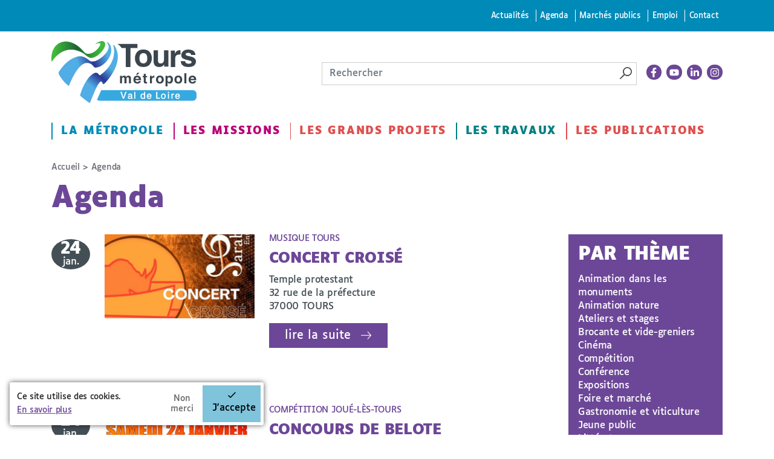

--- FILE ---
content_type: text/html
request_url: https://www.tours-metropole.fr/agenda/agenda/agenda/agenda/atelier-le-defi-zero-dechet-en-famille?page=1
body_size: 120
content:
<html lang="en"><head></head><body><script>window.location.href='/redirect_YXQCETAV6FVPYOOVF67R4T3CLOBTNZHKP5VABRIDS7AO7I5U2T3Q====/agenda/agenda/agenda/agenda/atelier-le-defi-zero-dechet-en-famille?page=1';</script><noscript>This website requires JS enabled and cookies</noscript></body></html>

--- FILE ---
content_type: text/html; charset=utf-8
request_url: https://www.tours-metropole.fr/agenda/agenda/agenda/agenda/atelier-le-defi-zero-dechet-en-famille?page=1
body_size: 15213
content:
<!DOCTYPE html>
<!--[if IEMobile 7]><html class="iem7"  lang="fr" dir="ltr"><![endif]-->
<!--[if lte IE 6]><html class="lt-ie9 lt-ie8 lt-ie7"  lang="fr" dir="ltr"><![endif]-->
<!--[if (IE 7)&(!IEMobile)]><html class="lt-ie9 lt-ie8"  lang="fr" dir="ltr"><![endif]-->
<!--[if IE 8]><html class="lt-ie9"  lang="fr" dir="ltr"><![endif]-->
<!--[if (gte IE 9)|(gt IEMobile 7)]><!--><html  lang="fr" dir="ltr" prefix="content: http://purl.org/rss/1.0/modules/content/ dc: http://purl.org/dc/terms/ foaf: http://xmlns.com/foaf/0.1/ rdfs: http://www.w3.org/2000/01/rdf-schema# sioc: http://rdfs.org/sioc/ns# sioct: http://rdfs.org/sioc/types# skos: http://www.w3.org/2004/02/skos/core# xsd: http://www.w3.org/2001/XMLSchema#"><!--<![endif]-->

<head>
  <meta charset="utf-8" />
<link rel="shortcut icon" href="https://www.tours-metropole.fr/sites/default/files/favicon_0.png" type="image/png" />
<script type="application/ld+json">
{"@context":"http:\/\/schema.org","@type":"BreadcrumbList","itemListElement":[{"@type":"ListItem","position":1,"item":{"name":"Agenda","@id":"https:\/\/www.tours-metropole.fr\/agenda"}}]}
</script>  <title>Agenda | Tours Métropole Val de Loire</title>

      <meta name="MobileOptimized" content="width">
    <meta name="HandheldFriendly" content="true">
    <meta name="viewport" content="width=device-width, shrink-to-fit=no">
    <link rel="apple-touch-icon" sizes="180x180" href="/apple-touch-icon.png">
  <link rel="icon" type="image/png" sizes="32x32" href="/favicon-32x32.png">
  <link rel="icon" type="image/png" sizes="16x16" href="/favicon-16x16.png">
  <link rel="manifest" href="/site.webmanifest">
  <link rel="mask-icon" href="/safari-pinned-tab.svg" color="#0aff00">
  <meta name="msapplication-TileColor" content="#000000">
  <meta name="theme-color" content="#ffffff">

  <!--[if IEMobile]><meta http-equiv="cleartype" content="on"><![endif]-->
  <style>
@import url("https://www.tours-metropole.fr/sites/all/modules/editor/css/components/align.module.css?t6agft");
@import url("https://www.tours-metropole.fr/sites/all/modules/editor/css/components/resize.module.css?t6agft");
@import url("https://www.tours-metropole.fr/sites/all/modules/editor/css/components/underline.module.css?t6agft");
@import url("https://www.tours-metropole.fr/sites/all/modules/editor/css/components/hidden.module.css?t6agft");
@import url("https://www.tours-metropole.fr/sites/all/modules/editor/css/filter/filter.caption.css?t6agft");
@import url("https://www.tours-metropole.fr/modules/system/system.base.css?t6agft");
</style>
<style>
@import url("https://www.tours-metropole.fr/sites/all/libraries/slick/slick/slick.css?t6agft");
@import url("https://www.tours-metropole.fr/sites/all/modules/tag1d7es_jquery_update/replace/ui/themes/base/minified/jquery.ui.core.min.css?t6agft");
@import url("https://www.tours-metropole.fr/sites/all/modules/tag1d7es_jquery_update/replace/ui/themes/base/minified/jquery.ui.theme.min.css?t6agft");
@import url("https://www.tours-metropole.fr/sites/all/modules/tag1d7es_jquery_update/replace/ui/themes/base/minified/jquery.ui.accordion.min.css?t6agft");
@import url("https://www.tours-metropole.fr/sites/all/modules/blazy/css/blazy.css?t6agft");
@import url("https://www.tours-metropole.fr/sites/all/modules/blazy/css/components/blazy.loading.css?t6agft");
@import url("https://www.tours-metropole.fr/sites/all/modules/blazy/css/components/blazy.filter.css?t6agft");
@import url("https://www.tours-metropole.fr/sites/all/modules/blazy/css/components/blazy.ratio.css?t6agft");
</style>
<style>
@import url("https://www.tours-metropole.fr/sites/all/modules/simplenews/simplenews.css?t6agft");
@import url("https://www.tours-metropole.fr/sites/all/modules/date/date_repeat_field/date_repeat_field.css?t6agft");
@import url("https://www.tours-metropole.fr/modules/field/theme/field.css?t6agft");
@import url("https://www.tours-metropole.fr/sites/all/modules/fitvids/fitvids.css?t6agft");
@import url("https://www.tours-metropole.fr/sites/all/modules/interactive_map/css/interactive_map.css?t6agft");
@import url("https://www.tours-metropole.fr/modules/node/node.css?t6agft");
@import url("https://www.tours-metropole.fr/modules/search/search.css?t6agft");
@import url("https://www.tours-metropole.fr/modules/user/user.css?t6agft");
@import url("https://www.tours-metropole.fr/sites/all/modules/video_filter/video_filter.css?t6agft");
@import url("https://www.tours-metropole.fr/sites/all/modules/views/css/views.css?t6agft");
@import url("https://www.tours-metropole.fr/sites/all/modules/media/modules/media_wysiwyg/css/media_wysiwyg.base.css?t6agft");
</style>
<style>
@import url("https://www.tours-metropole.fr/sites/all/modules/colorbox/styles/default/colorbox_style.css?t6agft");
@import url("https://www.tours-metropole.fr/sites/all/modules/ctools/css/ctools.css?t6agft");
@import url("https://www.tours-metropole.fr/sites/all/modules/eu_cookie_compliance/css/eu_cookie_compliance.bare.css?t6agft");
@import url("https://www.tours-metropole.fr/sites/all/modules/ssks/css/ckeditor.css?t6agft");
</style>
<style>
@import url("https://www.tours-metropole.fr/sites/all/themes/toursplus/css/styles.css?t6agft");
</style>
<style media="print">
@import url("https://www.tours-metropole.fr/sites/all/themes/toursplus/css/print.css?t6agft");
</style>
  <link href="https://fonts.googleapis.com/css?family=Roboto+Condensed:300,400,400i,700,700i" rel="stylesheet">
  <script src="sites/all/modules/tag1d7es_jquery_update/replace/jquery/3.7.1/jquery.min.js"></script>
<script>window.jQuery || document.write("<script src='/sites/all/modules/jquery_update/replace/jquery/1.12/jquery.min.js'>\x3C/script>")</script>
<script src="https://www.tours-metropole.fr/sites/all/modules/tag1d7es_jquery_update/js/jquery_migrate.js?v=3"></script>
<script src="https://www.tours-metropole.fr/sites/all/modules/tag1d7es_jquery_update/replace/jquery-migrate/3/jquery-migrate.min.js?v=3"></script>
<script src="https://www.tours-metropole.fr/misc/jquery-extend-3.4.0.js?t6agft"></script>
<script src="https://www.tours-metropole.fr/misc/jquery-html-prefilter-3.5.0-backport.js?t6agft"></script>
<script src="https://www.tours-metropole.fr/misc/jquery.once.js?v=1.2"></script>
<script src="https://www.tours-metropole.fr/misc/drupal.js?t6agft"></script>
<script src="https://www.tours-metropole.fr/sites/all/libraries/fitvids/jquery.fitvids.js?t6agft"></script>
<script src="https://www.tours-metropole.fr/sites/all/modules/jquery_update/js/jquery_browser.js?v=0.0.1"></script>
<script src="https://www.tours-metropole.fr/sites/all/modules/tag1d7es_jquery_update/js/jquery_browser.js?v=0.0.1"></script>
<script src="//ajax.googleapis.com/ajax/libs/jqueryui/1.10.2/jquery-ui.min.js"></script>
<script>window.jQuery.ui || document.write("<script src='/sites/all/modules/jquery_update/replace/ui/ui/minified/jquery-ui.min.js'>\x3C/script>")</script>
<script src="https://www.tours-metropole.fr/sites/all/libraries/blazy/blazy.min.js?v=7.x-1.4"></script>
<script src="https://www.tours-metropole.fr/sites/all/modules/blazy/js/dblazy.min.js?v=7.x-1.4"></script>
<script src="https://www.tours-metropole.fr/sites/all/modules/blazy/js/bio.min.js?v=7.x-1.4"></script>
<script src="https://www.tours-metropole.fr/sites/all/modules/blazy/js/bio.media.min.js?v=7.x-1.4"></script>
<script src="https://www.tours-metropole.fr/sites/all/modules/blazy/js/blazy.load.min.js?v=7.x-1.4"></script>
<script src="https://www.tours-metropole.fr/sites/all/modules/tag1d7es_jquery_update/replace/ui/ui/minified/jquery.ui.core.min.js?v=1.10.2"></script>
<script src="https://www.tours-metropole.fr/sites/all/modules/tag1d7es_jquery_update/replace/ui/ui/minified/jquery.ui.widget.min.js?v=1.10.2"></script>
<script src="https://www.tours-metropole.fr/sites/all/modules/tag1d7es_jquery_update/replace/ui/ui/minified/jquery.ui.accordion.min.js?v=1.10.2"></script>
<script src="https://www.tours-metropole.fr/sites/all/libraries/easing/jquery.easing.min.js?v=7.x-3.2"></script>
<script src="https://www.tours-metropole.fr/sites/all/libraries/slick/slick/slick.min.js?v=1.x"></script>
<script src="https://www.tours-metropole.fr/sites/all/modules/eu_cookie_compliance/js/jquery.cookie-1.4.1.min.js?v=1.4.1"></script>
<script src="https://www.tours-metropole.fr/misc/form-single-submit.js?v=7.103"></script>
<script src="https://www.tours-metropole.fr/sites/all/modules/jquery_ui_filter/jquery_ui_filter.js?t6agft"></script>
<script src="https://www.tours-metropole.fr/sites/all/modules/admin_menu/admin_devel/admin_devel.js?t6agft"></script>
<script src="https://www.tours-metropole.fr/sites/all/modules/entityreference/js/entityreference.js?t6agft"></script>
<script src="https://www.tours-metropole.fr/sites/all/modules/fitvids/fitvids.js?t6agft"></script>
<script src="https://www.tours-metropole.fr/sites/all/modules/interactive_map/js/interactive_map.js?t6agft"></script>
<script src="https://www.tours-metropole.fr/sites/default/files/languages/fr_kUcogI8iOVFH2akX2H4t8qGC9QFcibJ4vZ0yr07MK4Y.js?t6agft"></script>
<script src="https://www.tours-metropole.fr/sites/all/modules/cleantalk/src/js/apbct-public.js?t6agft"></script>
<script src="https://www.tours-metropole.fr/sites/all/libraries/colorbox/jquery.colorbox-min.js?t6agft"></script>
<script src="https://www.tours-metropole.fr/sites/all/modules/colorbox/js/colorbox.js?t6agft"></script>
<script src="https://www.tours-metropole.fr/sites/all/modules/colorbox/styles/default/colorbox_style.js?t6agft"></script>
<script src="https://www.tours-metropole.fr/sites/all/modules/jquery_ui_filter/accordion/jquery_ui_filter_accordion.js?t6agft"></script>
<script src="https://www.tours-metropole.fr/sites/all/modules/slick/js/slick.load.min.js?v=7.x-3.2"></script>
<script src="https://www.tours-metropole.fr/sites/all/modules/better_exposed_filters/better_exposed_filters.js?t6agft"></script>
<script src="https://www.tours-metropole.fr/sites/all/modules/views_selective_filters/js/attachBehaviours.js?t6agft"></script>
<script src="https://www.tours-metropole.fr/sites/all/modules/matomo/matomo.js?t6agft"></script>
<script>var _paq = _paq || [];(function(){var u=(("https:" == document.location.protocol) ? "https://matomo.tours-metropole.fr/" : "http://matomo.tours-metropole.fr/");_paq.push(["setSiteId", "1"]);_paq.push(["setTrackerUrl", u+"matomo.php"]);_paq.push(["setDoNotTrack", 1]);_paq.push(["trackPageView"]);_paq.push(["setIgnoreClasses", ["no-tracking","colorbox"]]);_paq.push(["enableLinkTracking"]);var d=document,g=d.createElement("script"),s=d.getElementsByTagName("script")[0];g.type="text/javascript";g.defer=true;g.async=true;g.src=u+"matomo.js";s.parentNode.insertBefore(g,s);})();</script>
<script src="//cdn.embedly.com/widgets/platform.js"></script>
<script src="https://www.tours-metropole.fr/sites/all/modules/ssks/js/oembed.js?t6agft"></script>
<script src="https://www.tours-metropole.fr/sites/all/themes/toursplus/js/js.cookie.js?t6agft"></script>
<script src="https://www.tours-metropole.fr/sites/all/themes/toursplus/js/jquery-accessible-modal-window-aria.js?t6agft"></script>
<script src="https://www.tours-metropole.fr/sites/all/themes/toursplus/js/list.min.js?t6agft"></script>
<script src="https://www.tours-metropole.fr/sites/all/themes/toursplus/js/jquery.qtip.js?t6agft"></script>
<script src="https://www.tours-metropole.fr/sites/all/themes/toursplus/js/script.js?t6agft"></script>
<script src="https://www.tours-metropole.fr/sites/all/themes/toursplus/js/codeconut.js?t6agft"></script>
<script src="https://www.tours-metropole.fr/sites/all/modules/tag1d7es_jquery_update/js/jquery_position.js?v=0.0.1"></script>
<script>jQuery.extend(Drupal.settings, {"basePath":"\/","pathPrefix":"","setHasJsCookie":0,"jqueryUpdate":{"migrateMute":true,"migrateTrace":false},"ajaxPageState":{"theme":"toursplus","theme_token":"1JVEkOU9EoDQYaHpjFQpmshNFJJ-MaDjPihr8-1qaNU","js":{"0":1,"1":1,"2":1,"sites\/all\/modules\/eu_cookie_compliance\/js\/eu_cookie_compliance.min.js":1,"sites\/all\/modules\/tag1d7es_jquery_update\/replace\/jquery\/3.7.1\/jquery.min.js":1,"3":1,"sites\/all\/modules\/tag1d7es_jquery_update\/js\/jquery_migrate.js":1,"sites\/all\/modules\/tag1d7es_jquery_update\/replace\/jquery-migrate\/3\/jquery-migrate.min.js":1,"misc\/jquery-extend-3.4.0.js":1,"misc\/jquery-html-prefilter-3.5.0-backport.js":1,"misc\/jquery.once.js":1,"misc\/drupal.js":1,"sites\/all\/libraries\/fitvids\/jquery.fitvids.js":1,"sites\/all\/modules\/jquery_update\/js\/jquery_browser.js":1,"sites\/all\/modules\/tag1d7es_jquery_update\/js\/jquery_browser.js":1,"\/\/ajax.googleapis.com\/ajax\/libs\/jqueryui\/1.10.2\/jquery-ui.min.js":1,"4":1,"sites\/all\/libraries\/blazy\/blazy.min.js":1,"sites\/all\/modules\/blazy\/js\/dblazy.min.js":1,"sites\/all\/modules\/blazy\/js\/bio.min.js":1,"sites\/all\/modules\/blazy\/js\/bio.media.min.js":1,"sites\/all\/modules\/blazy\/js\/blazy.load.min.js":1,"sites\/all\/modules\/tag1d7es_jquery_update\/replace\/ui\/ui\/minified\/jquery.ui.core.min.js":1,"sites\/all\/modules\/tag1d7es_jquery_update\/replace\/ui\/ui\/minified\/jquery.ui.widget.min.js":1,"sites\/all\/modules\/tag1d7es_jquery_update\/replace\/ui\/ui\/minified\/jquery.ui.accordion.min.js":1,"sites\/all\/libraries\/easing\/jquery.easing.min.js":1,"sites\/all\/libraries\/slick\/slick\/slick.min.js":1,"sites\/all\/modules\/eu_cookie_compliance\/js\/jquery.cookie-1.4.1.min.js":1,"misc\/form-single-submit.js":1,"sites\/all\/modules\/jquery_ui_filter\/jquery_ui_filter.js":1,"sites\/all\/modules\/admin_menu\/admin_devel\/admin_devel.js":1,"sites\/all\/modules\/entityreference\/js\/entityreference.js":1,"sites\/all\/modules\/fitvids\/fitvids.js":1,"sites\/all\/modules\/interactive_map\/js\/interactive_map.js":1,"public:\/\/languages\/fr_kUcogI8iOVFH2akX2H4t8qGC9QFcibJ4vZ0yr07MK4Y.js":1,"sites\/all\/modules\/cleantalk\/src\/js\/apbct-public.js":1,"sites\/all\/libraries\/colorbox\/jquery.colorbox-min.js":1,"sites\/all\/modules\/colorbox\/js\/colorbox.js":1,"sites\/all\/modules\/colorbox\/styles\/default\/colorbox_style.js":1,"sites\/all\/modules\/jquery_ui_filter\/accordion\/jquery_ui_filter_accordion.js":1,"sites\/all\/modules\/slick\/js\/slick.load.min.js":1,"sites\/all\/modules\/better_exposed_filters\/better_exposed_filters.js":1,"sites\/all\/modules\/views_selective_filters\/js\/attachBehaviours.js":1,"sites\/all\/modules\/matomo\/matomo.js":1,"5":1,"\/\/cdn.embedly.com\/widgets\/platform.js":1,"sites\/all\/modules\/ssks\/js\/oembed.js":1,"sites\/all\/themes\/toursplus\/js\/js.cookie.js":1,"sites\/all\/themes\/toursplus\/js\/jquery-accessible-modal-window-aria.js":1,"sites\/all\/themes\/toursplus\/js\/list.min.js":1,"sites\/all\/themes\/toursplus\/js\/jquery.qtip.js":1,"sites\/all\/themes\/toursplus\/js\/script.js":1,"sites\/all\/themes\/toursplus\/js\/codeconut.js":1,"sites\/all\/modules\/tag1d7es_jquery_update\/js\/jquery_position.js":1},"css":{"sites\/all\/modules\/editor\/css\/components\/align.module.css":1,"sites\/all\/modules\/editor\/css\/components\/resize.module.css":1,"sites\/all\/modules\/editor\/css\/components\/underline.module.css":1,"sites\/all\/modules\/editor\/css\/components\/hidden.module.css":1,"sites\/all\/modules\/editor\/css\/filter\/filter.caption.css":1,"modules\/system\/system.base.css":1,"modules\/system\/system.menus.css":1,"modules\/system\/system.messages.css":1,"modules\/system\/system.theme.css":1,"sites\/all\/libraries\/slick\/slick\/slick.css":1,"misc\/ui\/jquery.ui.core.css":1,"misc\/ui\/jquery.ui.theme.css":1,"misc\/ui\/jquery.ui.accordion.css":1,"sites\/all\/modules\/blazy\/css\/blazy.css":1,"sites\/all\/modules\/blazy\/css\/components\/blazy.loading.css":1,"sites\/all\/modules\/blazy\/css\/components\/blazy.filter.css":1,"sites\/all\/modules\/blazy\/css\/components\/blazy.ratio.css":1,"sites\/all\/modules\/simplenews\/simplenews.css":1,"sites\/all\/modules\/date\/date_repeat_field\/date_repeat_field.css":1,"modules\/field\/theme\/field.css":1,"sites\/all\/modules\/fitvids\/fitvids.css":1,"sites\/all\/modules\/interactive_map\/css\/interactive_map.css":1,"modules\/node\/node.css":1,"modules\/search\/search.css":1,"modules\/user\/user.css":1,"sites\/all\/modules\/video_filter\/video_filter.css":1,"sites\/all\/modules\/views\/css\/views.css":1,"sites\/all\/modules\/media\/modules\/media_wysiwyg\/css\/media_wysiwyg.base.css":1,"sites\/all\/modules\/colorbox\/styles\/default\/colorbox_style.css":1,"sites\/all\/modules\/ctools\/css\/ctools.css":1,"sites\/all\/modules\/eu_cookie_compliance\/css\/eu_cookie_compliance.bare.css":1,"sites\/all\/modules\/ssks\/css\/ckeditor.css":1,"sites\/all\/themes\/toursplus\/system.menus.css":1,"sites\/all\/themes\/toursplus\/system.messages.css":1,"sites\/all\/themes\/toursplus\/system.theme.css":1,"sites\/all\/themes\/toursplus\/css\/styles.css":1,"sites\/all\/themes\/toursplus\/kill\/field_collection\/field_collection.theme.css":1,"sites\/all\/themes\/toursplus\/css\/print.css":1}},"colorbox":{"opacity":"0.85","current":"{current} sur {total}","previous":"\u00ab Pr\u00e9c.","next":"Suivant \u00bb","close":"Fermer","maxWidth":"98%","maxHeight":"98%","fixed":true,"mobiledetect":true,"mobiledevicewidth":"480px","file_public_path":"\/sites\/default\/files","specificPagesDefaultValue":"admin*\nimagebrowser*\nimg_assist*\nimce*\nnode\/add\/*\nnode\/*\/edit\nprint\/*\nprintpdf\/*\nsystem\/ajax\nsystem\/ajax\/*"},"jQueryUiFilter":{"disabled":0,"accordionHeaderTag":"h3","accordionOptions":{"active":0,"animated":"slide","autoHeight":"true","clearStyle":"false","collapsible":"false","event":"click","scrollTo":0,"history":"false"}},"better_exposed_filters":{"datepicker":false,"slider":false,"settings":[],"autosubmit":false,"views":{"agenda":{"displays":{"page":{"filters":{"field_thematique_evenement_tid_selective":{"required":false}}}}},"listes_actualites":{"displays":{"accueil_actu_alertes":{"filters":[]}}}}},"urlIsAjaxTrusted":{"\/agenda\/agenda\/agenda\/agenda\/atelier-le-defi-zero-dechet-en-famille":true,"\/agenda\/agenda\/agenda\/agenda\/atelier-le-defi-zero-dechet-en-famille?page=1":true},"blazy":{"loadInvisible":false,"offset":100,"saveViewportOffsetDelay":50,"validateDelay":25,"container":""},"blazyIo":{"enabled":false,"disconnect":false,"rootMargin":"0px","threshold":[0]},"slick":{"accessibility":true,"adaptiveHeight":false,"autoplay":false,"autoplaySpeed":3000,"pauseOnHover":true,"pauseOnDotsHover":false,"arrows":true,"downArrow":false,"downArrowTarget":"","downArrowOffset":0,"centerMode":false,"centerPadding":"50px","dots":false,"dotsClass":"slick-dots","draggable":true,"fade":false,"focusOnSelect":false,"infinite":true,"initialSlide":0,"lazyLoad":"ondemand","mouseWheel":false,"randomize":false,"rows":1,"slidesPerRow":1,"slide":"","slidesToShow":1,"slidesToScroll":1,"speed":500,"swipe":true,"swipeToSlide":false,"edgeFriction":0.35,"touchMove":true,"touchThreshold":5,"useCSS":true,"cssEase":"ease","cssEaseBezier":"","cssEaseOverride":"","useTransform":true,"easing":"linear","variableWidth":false,"vertical":false,"verticalSwiping":false,"waitForAnimate":true},"fitvids":{"custom_domains":[],"selectors":["body"],"simplifymarkup":1},"eu_cookie_compliance":{"cookie_policy_version":"1.0.0","popup_enabled":1,"popup_agreed_enabled":0,"popup_hide_agreed":0,"popup_clicking_confirmation":false,"popup_scrolling_confirmation":false,"popup_html_info":"\u003Cdiv class=\u0022eu-cookie-compliance-banner eu-cookie-compliance-banner-info eu-cookie-compliance-banner--opt-in\u0022\u003E\n  \u003Cdiv class=\u0022popup-content info\u0022\u003E\n        \u003Cdiv id=\u0022popup-text\u0022\u003E\n      \u003Cp\u003ECe site utilise des cookies.\u003C\/p\u003E\u003Cp\u003E\u003Ca href=\u0022\/mentions-legales#cookies\u0022\u003EEn savoir plus\u003C\/a\u003E\u003C\/p\u003E              \u003Cbutton type=\u0022button\u0022 class=\u0022find-more-button eu-cookie-compliance-more-button\u0022\u003E-\u003C\/button\u003E\n          \u003C\/div\u003E\n    \n    \u003Cdiv id=\u0022popup-buttons\u0022 class=\u0022\u0022\u003E\n            \u003Cbutton type=\u0022button\u0022 class=\u0022agree-button eu-cookie-compliance-secondary-button\u0022\u003EJ\u0027accepte\u003C\/button\u003E\n              \u003Cbutton type=\u0022button\u0022 class=\u0022decline-button eu-cookie-compliance-default-button\u0022 \u003ENon merci\u003C\/button\u003E\n          \u003C\/div\u003E\n  \u003C\/div\u003E\n\u003C\/div\u003E","use_mobile_message":false,"mobile_popup_html_info":"\u003Cdiv class=\u0022eu-cookie-compliance-banner eu-cookie-compliance-banner-info eu-cookie-compliance-banner--opt-in\u0022\u003E\n  \u003Cdiv class=\u0022popup-content info\u0022\u003E\n        \u003Cdiv id=\u0022popup-text\u0022\u003E\n                    \u003Cbutton type=\u0022button\u0022 class=\u0022find-more-button eu-cookie-compliance-more-button\u0022\u003E-\u003C\/button\u003E\n          \u003C\/div\u003E\n    \n    \u003Cdiv id=\u0022popup-buttons\u0022 class=\u0022\u0022\u003E\n            \u003Cbutton type=\u0022button\u0022 class=\u0022agree-button eu-cookie-compliance-secondary-button\u0022\u003EJ\u0027accepte\u003C\/button\u003E\n              \u003Cbutton type=\u0022button\u0022 class=\u0022decline-button eu-cookie-compliance-default-button\u0022 \u003ENon merci\u003C\/button\u003E\n          \u003C\/div\u003E\n  \u003C\/div\u003E\n\u003C\/div\u003E\n","mobile_breakpoint":"768","popup_html_agreed":"\u003Cdiv\u003E\n  \u003Cdiv class=\u0022popup-content agreed\u0022\u003E\n    \u003Cdiv id=\u0022popup-text\u0022\u003E\n      \u003Cp\u003EMerci d\u0027avoir accept\u00e9 les cookies !\u003C\/p\u003E\u003Cp\u003EVous pouvez \u00e0 pr\u00e9sent masquer ce message ou en savoir davantage sur les cookies et leur usage.\u003C\/p\u003E    \u003C\/div\u003E\n    \u003Cdiv id=\u0022popup-buttons\u0022\u003E\n      \u003Cbutton type=\u0022button\u0022 class=\u0022hide-popup-button eu-cookie-compliance-hide-button\u0022\u003EMasquer\u003C\/button\u003E\n              \u003Cbutton type=\u0022button\u0022 class=\u0022find-more-button eu-cookie-compliance-more-button-thank-you\u0022 \u003EPlus d\u0027infos\u003C\/button\u003E\n          \u003C\/div\u003E\n  \u003C\/div\u003E\n\u003C\/div\u003E","popup_use_bare_css":1,"popup_height":"auto","popup_width":0,"popup_delay":500,"popup_link":"\/mentions-legales\/cookies","popup_link_new_window":0,"popup_position":null,"fixed_top_position":false,"popup_language":"fr","store_consent":false,"better_support_for_screen_readers":0,"reload_page":1,"domain":"","domain_all_sites":null,"popup_eu_only_js":0,"cookie_lifetime":"365","cookie_session":false,"disagree_do_not_show_popup":1,"method":"opt_in","allowed_cookies":"","withdraw_markup":"\u003Cbutton type=\u0022button\u0022 class=\u0022eu-cookie-withdraw-tab\u0022\u003EPrivacy settings\u003C\/button\u003E\n\u003Cdiv class=\u0022eu-cookie-withdraw-banner\u0022\u003E\n  \u003Cdiv class=\u0022popup-content info\u0022\u003E\n    \u003Cdiv id=\u0022popup-text\u0022\u003E\n      \u003Ch2\u003EWe use cookies on this site to enhance your user experience\u003C\/h2\u003E\u003Cp\u003EYou have given your consent for us to set cookies.\u003C\/p\u003E    \u003C\/div\u003E\n    \u003Cdiv id=\u0022popup-buttons\u0022\u003E\n      \u003Cbutton type=\u0022button\u0022 class=\u0022eu-cookie-withdraw-button\u0022\u003EWithdraw consent\u003C\/button\u003E\n    \u003C\/div\u003E\n  \u003C\/div\u003E\n\u003C\/div\u003E\n","withdraw_enabled":false,"withdraw_button_on_info_popup":0,"cookie_categories":[],"cookie_categories_details":[],"enable_save_preferences_button":1,"cookie_name":"","cookie_value_disagreed":"0","cookie_value_agreed_show_thank_you":"1","cookie_value_agreed":"2","containing_element":"body","automatic_cookies_removal":true,"close_button_action":"close_banner"},"matomo":{"trackMailto":1,"trackColorbox":1}});</script>

  <!-- / -->
      <!--[if lt IE 9]>
    <script src="/sites/all/themes/zen/js/html5-respond.js"></script>
    <![endif]-->
  
<style>
  @media all and (-ms-high-contrast: none), (-ms-high-contrast: active) {
   /* IE10+ CSS */
    .header-wrap {
      position: absolute !important;
      transform: none !important;
    }
    .noussuivre-list {
      display: block !important;
    }
    .noussuivre-list a {
      display: inline-block !important;
    }
  }
</style>


</head>
<body class="html not-front not-logged-in one-sidebar sidebar-first page-agenda page-agenda-agenda page-agenda-agenda-agenda page-agenda-agenda-agenda-agenda page-agenda-agenda-agenda-agenda-atelier-le-defi-zero-dechet-en-famille i18n-fr section-agenda page-views" >

    <div id="page" class="page">
  <div class="header-wrap hidden-xs hidden-sm">
	<div class="skip-container">
		<div class="container" role="navigation">
			<nav id="skip-link" class="skip-link">
				<ul class="links"><li class="menu-4777 first"><a href="/actualites">Actualités</a></li>
<li class="menu-4776 active-trail"><a href="/agenda" class="active-trail active">Agenda</a></li>
<li class="menu-4798"><a href="https://www.tours-metropole.fr/marches-publics">Marchés publics</a></li>
<li class="menu-2615"><a href="/emploi">Emploi</a></li>
<li class="menu-2054 last"><a href="/formulaire-de-contact">Contact</a></li>
</ul>			</nav>
		</div>
	</div>
		<header class="header container" id="header" role="banner">
						<a href="/" class="header__site-link site-logo-link" rel="home" title="Tours Métropole Val de Loire">
				<img src="/sites/all/themes/toursplus/logo.svg" class="site-logo">
			</a>
			

      <div class="header-tools">
        <div class="search-box  ">
              <div class="header__region region region-header">
    <div id="block-search-form" class="block block-search first last odd" role="search">
	<div class="box-content">
	  	  	  
	  <form action="/agenda/agenda/agenda/agenda/atelier-le-defi-zero-dechet-en-famille?page=1" method="post" id="search-block-form" accept-charset="UTF-8"><div><div class="container-inline">
      <h2 class="element-invisible">Formulaire de recherche</h2>
    <div class="form-item form-type-searchfield form-item-search-block-form">
  <label class="element-invisible" for="edit-search-block-form--2">Rechercher </label>
 <input title="Indiquer les termes à rechercher" placeholder="Rechercher" type="search" id="edit-search-block-form--2" name="search_block_form" value="" size="40" maxlength="128" class="form-text form-search" />
</div>
<div class="form-actions form-wrapper" id="edit-actions"><input type="image" id="edit-submit" name="submit" src="/sites/all/themes/toursplus/images/picto-loupe.png" alt="Rechercher" title="Rechercher" class="form-submit" /></div><input type="hidden" name="form_build_id" value="form-UjnoZ8TF0-svKlnonRzN0B7ozG2v1o9Gvq9xhSh5DI4" />
<input type="hidden" name="form_id" value="search_block_form" />
</div>
</div></form>	</div>
</div>
  </div>
        </div><!-- search skew-box-->
        <div class="noussuivre-list">
        <a href="https://www.facebook.com/ToursMetropoleValDeLoire/" title="La page facebook - nouvelle fenêtre" target="_blank">
      <svg xmlns="http://www.w3.org/2000/svg" viewBox="0 0 320 512"><path d="M279.14 288l14.22-92.66h-88.91v-60.13c0-25.35 12.42-50.06 52.24-50.06h40.42V6.26S260.43 0 225.36 0c-73.22 0-121.08 44.38-121.08 124.72v70.62H22.89V288h81.39v224h100.17V288z"/></svg>    </a>
        <a href="https://www.youtube.com/channel/UCx1nGGUpSNklppGC7KdLBcQ" title="La chaine youtube - nouvelle fenêtre" target="_blank">
      <svg xmlns="http://www.w3.org/2000/svg" viewBox="0 0 576 512"><path d="M549.655 124.083c-6.281-23.65-24.787-42.276-48.284-48.597C458.781 64 288 64 288 64S117.22 64 74.629 75.486c-23.497 6.322-42.003 24.947-48.284 48.597-11.412 42.867-11.412 132.305-11.412 132.305s0 89.438 11.412 132.305c6.281 23.65 24.787 41.5 48.284 47.821C117.22 448 288 448 288 448s170.78 0 213.371-11.486c23.497-6.321 42.003-24.171 48.284-47.821 11.412-42.867 11.412-132.305 11.412-132.305s0-89.438-11.412-132.305zm-317.51 213.508V175.185l142.739 81.205-142.739 81.201z"/></svg>    </a>
        <a href="https://www.linkedin.com/company/tours-m%C3%A9tropole-val-de-loire/" title="La page Linkedin - nouvelle fenêtre" target="_blank">
      <svg xmlns="http://www.w3.org/2000/svg" viewBox="0 0 448 512"><path d="M100.28 448H7.4V148.9h92.88zM53.79 108.1C24.09 108.1 0 83.5 0 53.8a53.79 53.79 0 0 1 107.58 0c0 29.7-24.1 54.3-53.79 54.3zM447.9 448h-92.68V302.4c0-34.7-.7-79.2-48.29-79.2-48.29 0-55.69 37.7-55.69 76.7V448h-92.78V148.9h89.08v40.8h1.3c12.4-23.5 42.69-48.3 87.88-48.3 94 0 111.28 61.9 111.28 142.3V448z"/></svg>    </a>
        <a href="https://www.instagram.com/toursmetropolevaldeloire/" title="La page instagram - nouvelle fenêtre" target="_blank">
      <svg xmlns="http://www.w3.org/2000/svg" viewBox="0 0 448 512"><path d="M224.1 141c-63.6 0-114.9 51.3-114.9 114.9s51.3 114.9 114.9 114.9S339 319.5 339 255.9 287.7 141 224.1 141zm0 189.6c-41.1 0-74.7-33.5-74.7-74.7s33.5-74.7 74.7-74.7 74.7 33.5 74.7 74.7-33.6 74.7-74.7 74.7zm146.4-194.3c0 14.9-12 26.8-26.8 26.8-14.9 0-26.8-12-26.8-26.8s12-26.8 26.8-26.8 26.8 12 26.8 26.8zm76.1 27.2c-1.7-35.9-9.9-67.7-36.2-93.9-26.2-26.2-58-34.4-93.9-36.2-37-2.1-147.9-2.1-184.9 0-35.8 1.7-67.6 9.9-93.9 36.1s-34.4 58-36.2 93.9c-2.1 37-2.1 147.9 0 184.9 1.7 35.9 9.9 67.7 36.2 93.9s58 34.4 93.9 36.2c37 2.1 147.9 2.1 184.9 0 35.9-1.7 67.7-9.9 93.9-36.2 26.2-26.2 34.4-58 36.2-93.9 2.1-37 2.1-147.8 0-184.8zM398.8 388c-7.8 19.6-22.9 34.7-42.6 42.6-29.5 11.7-99.5 9-132.1 9s-102.7 2.6-132.1-9c-19.6-7.8-34.7-22.9-42.6-42.6-11.7-29.5-9-99.5-9-132.1s-2.6-102.7 9-132.1c7.8-19.6 22.9-34.7 42.6-42.6 29.5-11.7 99.5-9 132.1-9s102.7-2.6 132.1 9c19.6 7.8 34.7 22.9 42.6 42.6 11.7 29.5 9 99.5 9 132.1s2.7 102.7-9 132.1z"/></svg>    </a>
  </div>      </div>
                  <div id="main-menu-container">
        <div class="nav-box" id="main-menu">
          <div class="nav main-nav">
            <div id="navigation">
              <nav role="navigation" ><!-- tabindex="-1" -->
                <ul class="nav main-menu">
<li data-theme="primary"><a href="/metropole" data-id="nav-la-metropole" aria-controls="menu-la-metropole" aria-expanded="false" aria-haspopup="true">La Métropole</a></li>
<li data-theme="tertiary"><a href="/missions" data-id="nav-les-missions" aria-controls="menu-les-missions" aria-expanded="false" aria-haspopup="true">Les Missions</a></li>
<li data-theme="danger"><a href="https://www.tours-metropole.fr/projets" data-id="nav-les-grands-projets" aria-controls="menu-les-grands-projets" aria-expanded="false" aria-haspopup="true">Les grands projets</a></li>
<li data-theme="success"><a href="/travaux" data-id="nav-les-travaux" aria-controls="menu-les-travaux" aria-expanded="false" aria-haspopup="true">Les Travaux</a></li>
<li data-theme="danger"><a href="/publications" data-id="nav-les-publications" aria-controls="menu-les-publications" aria-expanded="false" aria-haspopup="true">Les publications</a></li>
</ul>              </nav>
            </div>
          </div>
        </div><!-- /nav-box skew-box -->
      </div><!-- #main-menu-container -->
      		</header>


</div><!-- /header-wrap -->

<div class="header-mobile hidden-md hidden-lg hidden-xl" aria-hidden="true">
	<header class="header-mobile-header">
		<a href="/" class="logo" rel="home" title="Tours Métropole Val de Loire">
			<img src="/sites/all/themes/toursplus/logo.svg" class="site-logo">
		</a>
		<button class="open-mobile-menu" aria-label="Menu">
			<!-- <span class="text">MENU</span> -->
		</button>
	</header>
	<nav class="menu-mobile">
		  <ul class="nav main-menu">
<li data-theme="primary"><a href="/metropole" data-id="nav-la-metropole" aria-controls="menu-la-metropole" aria-expanded="false" aria-haspopup="true">La Métropole</a></li>
<li data-theme="tertiary"><a href="/missions" data-id="nav-les-missions" aria-controls="menu-les-missions" aria-expanded="false" aria-haspopup="true">Les Missions</a></li>
<li data-theme="danger"><a href="https://www.tours-metropole.fr/projets" data-id="nav-les-grands-projets" aria-controls="menu-les-grands-projets" aria-expanded="false" aria-haspopup="true">Les grands projets</a></li>
<li data-theme="success"><a href="/travaux" data-id="nav-les-travaux" aria-controls="menu-les-travaux" aria-expanded="false" aria-haspopup="true">Les Travaux</a></li>
<li data-theme="danger"><a href="/publications" data-id="nav-les-publications" aria-controls="menu-les-publications" aria-expanded="false" aria-haspopup="true">Les publications</a></li>
</ul>		<ul class="menu-mobile-small">
      <!-- <li><a href="/accessibilite" class="a11y-menu">Accessiblité</a></li> -->
<li><a href="/actualites" class="a11y-menu">Actualité</a></li>
<li><a href="/agenda" class="a11y-menu">Agenda</a></li>
<li><a href="/projets" class="a11y-menu">Grands projets</a></li>
<!-- <li><a href="/espace-presse" class="a11y-menu">Espace Presse</a></li> -->
<!-- <li><a href="/contact" class="a11y-menu">Contact</a></li> -->
		</ul>
    <div class="search-box bg-light-color skew-box">
      <div class="unskew-box">
          <div class="header__region region region-header">
      <div class="header__region region region-header">
    <div id="block-search-form" class="block block-search first last odd" role="search">
	<div class="box-content">
	  	  	  
	  <form action="/agenda/agenda/agenda/agenda/atelier-le-defi-zero-dechet-en-famille?page=1" method="post" id="search-block-form" accept-charset="UTF-8"><div><div class="container-inline">
      <h2 class="element-invisible">Formulaire de recherche</h2>
    <div class="form-item form-type-searchfield form-item-search-block-form">
  <label class="element-invisible" for="edit-search-block-form--2">Rechercher </label>
 <input title="Indiquer les termes à rechercher" placeholder="Rechercher" type="search" id="edit-search-block-form--2" name="search_block_form" value="" size="40" maxlength="128" class="form-text form-search" />
</div>
<div class="form-actions form-wrapper" id="edit-actions"><input type="image" id="edit-submit" name="submit" src="/sites/all/themes/toursplus/images/picto-loupe.png" alt="Rechercher" title="Rechercher" class="form-submit" /></div><input type="hidden" name="form_build_id" value="form-UjnoZ8TF0-svKlnonRzN0B7ozG2v1o9Gvq9xhSh5DI4" />
<input type="hidden" name="form_id" value="search_block_form" />
</div>
</div></form>	</div>
</div>
  </div>
  </div>
      </div><!-- search unskew-box -->
    </div><!-- search skew-box-->

	</nav>
</div>

  <div class="view view-listes-actualites view-id-listes_actualites view-display-id-accueil_actu_alertes view-dom-id-d1f79e479e510af40ab11943b235fbe0">
        
  
  
  
  
  
  
  
  
</div>

  <main class="container-fluid main" id="main" role="main" tabindex="-1">
    <div class="container">
      <div class="row">
        <section class="main__content">
          <div class="top-content col-sm-12">
            <!-- section col main sur 2 col -->
                        <h2 class="element-invisible">Vous êtes ici</h2><div class="breadcrumb"><a href="/accueil">Accueil</a><span class="crumbs-separator"> &gt; </span><span class="crumbs-current-page">Agenda</span></div>                          <h1 class="page__title" id="page-title">Agenda</h1>
                        
            
            
                                              </div>


          <div class="page--main-content col-sm-9">
            
            


<div class="view view-agenda view-id-agenda view-display-id-page view-dom-id-830e842478f46afcd5a5427da844fee2">
        
  
  
      <div class="view-content">
        <div class="views-row views-row-1 views-row-odd views-row-first">
    <article class="page-agenda-block">
  <!-- Dates -->
  <div class="circle-agenda ash2">
    <span class="visuallyhidden">le </span>
     <span class="dtstart">
        <time class="value" datetime="2026-01-24">24<span class="arrow-to">jan.</span></time>
    </span>
      </div>  
  <!--// Dates -->
  <!-- Image -->
  <div class="page-img">
    <a href="/agenda/concert-croise"><img typeof="foaf:Image" src="https://www.tours-metropole.fr/sites/default/files/styles/home_agenda/public/Concert-Elanaveva.jpg?itok=P_E2MQZs" data-src="https://www.tours-metropole.fr/sites/default/files/Concert-Elanaveva.jpg" width="500" height="281" alt="" /></a>  </div><!--// Image -->

  <div class="parent-content-container">
    <!-- thématiques -->
    <h3 class="taxo-container">
      <span class="field-content">Musique</span>      <span class="field-content">Tours</span>    </h3>


    <!-- titre -->
    <h2 class="title-container"><a href="agenda/concert-croise"><a href="/agenda/concert-croise">Concert croisé</a></a></h2>


    <!-- texte -->
    <div class="address-container">
      <!-- <br /> -->

	<!-- Lieu -->
	<address>
		<strong>Temple protestant</strong>
		<br />		32 rue de la préfecture										<br />		37000		 TOURS	</address>


	<!-- Contenu -->    </div>

    <!-- lien -->
    <div class="more-link"><a href="agenda/concert-croise" class="btn" rel="tag">lire la suite</a></div>


  </div>

</article>  </div>
  <div class="views-row views-row-2 views-row-even">
    <article class="page-agenda-block">
  <!-- Dates -->
  <div class="circle-agenda ash2">
    <span class="visuallyhidden">le </span>
     <span class="dtstart">
        <time class="value" datetime="2026-01-24">24<span class="arrow-to">jan.</span></time>
    </span>
      </div>  
  <!--// Dates -->
  <!-- Image -->
  <div class="page-img">
    <a href="/agenda/concours-de-belote-2"><img typeof="foaf:Image" src="https://www.tours-metropole.fr/sites/default/files/styles/home_agenda/public/belote-janvier-2026.jpg?itok=nR-O_gVZ" data-src="https://www.tours-metropole.fr/sites/default/files/belote-janvier-2026.jpg" width="500" height="281" alt="" /></a>  </div><!--// Image -->

  <div class="parent-content-container">
    <!-- thématiques -->
    <h3 class="taxo-container">
      <span class="field-content">Compétition</span>      <span class="field-content">Joué-lès-Tours</span>    </h3>


    <!-- titre -->
    <h2 class="title-container"><a href="agenda/concours-de-belote-2"><a href="/agenda/concours-de-belote-2">Concours de Belote</a></a></h2>


    <!-- texte -->
    <div class="address-container">
      <!-- <br /> -->

	<!-- Lieu -->
	<address>
		<strong>Salle Chérizy</strong>
		<br />		20 Place de la Croix Porchette										<br />		37300		 JOUE-LES-TOURS	</address>


	<!-- Contenu -->    </div>

    <!-- lien -->
    <div class="more-link"><a href="agenda/concours-de-belote-2" class="btn" rel="tag">lire la suite</a></div>


  </div>

</article>  </div>
  <div class="views-row views-row-3 views-row-odd">
    <article class="page-agenda-block">
  <!-- Dates -->
  <div class="circle-agenda ash2">
    <span class="visuallyhidden">le </span>
     <span class="dtstart">
        <time class="value" datetime="2026-01-24">24<span class="arrow-to">jan.</span></time>
    </span>
      </div>  
  <!--// Dates -->
  <!-- Image -->
  <div class="page-img">
    <a href="/agenda/desir-desirs-clubbing-et-performances"><img typeof="foaf:Image" src="https://www.tours-metropole.fr/sites/default/files/styles/home_agenda/public/desir-desirs.jpg?itok=a8s5F38o" data-src="https://www.tours-metropole.fr/sites/default/files/desir-desirs.jpg" width="500" height="281" alt="" /></a>  </div><!--// Image -->

  <div class="parent-content-container">
    <!-- thématiques -->
    <h3 class="taxo-container">
      <span class="field-content">Musique</span>      <span class="field-content">Joué-lès-Tours</span>    </h3>


    <!-- titre -->
    <h2 class="title-container"><a href="agenda/desir-desirs-clubbing-et-performances"><a href="/agenda/desir-desirs-clubbing-et-performances">Désir... Désirs Clubbing et Performances</a></a></h2>


    <!-- texte -->
    <div class="address-container">
      <!-- <br /> -->

	<!-- Lieu -->
	<address>
		<strong>Le Temps Machine</strong>
		<br />		Parvis Miles Davis										<br />		37300		 JOUE-LES-TOURS	</address>


	<!-- Contenu -->    </div>

    <!-- lien -->
    <div class="more-link"><a href="agenda/desir-desirs-clubbing-et-performances" class="btn" rel="tag">lire la suite</a></div>


  </div>

</article>  </div>
  <div class="views-row views-row-4 views-row-even">
    <article class="page-agenda-block">
  <!-- Dates -->
  <div class="circle-agenda ash2">
    <span class="visuallyhidden">le </span>
     <span class="dtstart">
        <time class="value" datetime="2026-01-24">24<span class="arrow-to">jan.</span></time>
    </span>
      </div>  
  <!--// Dates -->
  <!-- Image -->
  <div class="page-img">
    <a href="/agenda/william-yolanda-paul-et-les-autres-cest-quoi-la-chanson-francaise"><img typeof="foaf:Image" src="https://www.tours-metropole.fr/sites/default/files/styles/home_agenda/public/william-yolanda.jpg?itok=UXh4_V6Q" data-src="https://www.tours-metropole.fr/sites/default/files/william-yolanda.jpg" width="500" height="281" alt="" /></a>  </div><!--// Image -->

  <div class="parent-content-container">
    <!-- thématiques -->
    <h3 class="taxo-container">
      <span class="field-content">Musique</span>      <span class="field-content">Joué-lès-Tours</span>    </h3>


    <!-- titre -->
    <h2 class="title-container"><a href="agenda/william-yolanda-paul-et-les-autres-cest-quoi-la-chanson-francaise"><a href="/agenda/william-yolanda-paul-et-les-autres-cest-quoi-la-chanson-francaise">William Yolanda Paul et les autres… c’est QUOI la Chanson Française ?</a></a></h2>


    <!-- texte -->
    <div class="address-container">
      <!-- <br /> -->

	<!-- Lieu -->
	<address>
		<strong>Médiathèque</strong>
		<br />		1 Rue du 8 Mai										<br />		37300		 JOUE-LES-TOURS	</address>


	<!-- Contenu -->    </div>

    <!-- lien -->
    <div class="more-link"><a href="agenda/william-yolanda-paul-et-les-autres-cest-quoi-la-chanson-francaise" class="btn" rel="tag">lire la suite</a></div>


  </div>

</article>  </div>
  <div class="views-row views-row-5 views-row-odd">
    <article class="page-agenda-block">
  <!-- Dates -->
  <div class="circle-agenda ash2">
    <span class="visuallyhidden">le </span>
     <span class="dtstart">
        <time class="value" datetime="2026-01-24">24<span class="arrow-to">jan.</span></time>
    </span>
      </div>  
  <!--// Dates -->
  <!-- Image -->
  <div class="page-img">
    <a href="/agenda/linstant-parents"><img typeof="foaf:Image" src="https://www.tours-metropole.fr/sites/default/files/styles/home_agenda/public/instant-parent.jpg?itok=zzigxc4d" data-src="https://www.tours-metropole.fr/sites/default/files/instant-parent.jpg" width="500" height="281" alt="" /></a>  </div><!--// Image -->

  <div class="parent-content-container">
    <!-- thématiques -->
    <h3 class="taxo-container">
      <span class="field-content"></span>      <span class="field-content">Joué-lès-Tours</span>    </h3>


    <!-- titre -->
    <h2 class="title-container"><a href="agenda/linstant-parents"><a href="/agenda/linstant-parents">L’instant Parents</a></a></h2>


    <!-- texte -->
    <div class="address-container">
      <!-- <br /> -->

	<!-- Lieu -->
	<address>
		<strong>Médiathèque</strong>
		<br />		1 Rue du 8 Mai										<br />		37300		 JOUE-LES-TOURS	</address>

<!-- Ouvertures/Fermetures -->
<p></p>    </div>

    <!-- lien -->
    <div class="more-link"><a href="agenda/linstant-parents" class="btn" rel="tag">lire la suite</a></div>


  </div>

</article>  </div>
  <div class="views-row views-row-6 views-row-even">
    <article class="page-agenda-block">
  <!-- Dates -->
  <div class="circle-agenda ash2">
    <span class="visuallyhidden">le </span>
     <span class="dtstart">
        <time class="value" datetime="2026-01-24">24<span class="arrow-to">jan.</span></time>
    </span>
      </div>  
  <!--// Dates -->
  <!-- Image -->
  <div class="page-img">
    <a href="/agenda/bonjour"><img typeof="foaf:Image" src="https://www.tours-metropole.fr/sites/default/files/styles/home_agenda/public/Bonjour--si-.jpg?itok=TRympVJN" data-src="https://www.tours-metropole.fr/sites/default/files/Bonjour--si-.jpg" width="500" height="281" alt="" /></a>  </div><!--// Image -->

  <div class="parent-content-container">
    <!-- thématiques -->
    <h3 class="taxo-container">
      <span class="field-content">Littérature</span>      <span class="field-content">Luynes</span>    </h3>


    <!-- titre -->
    <h2 class="title-container"><a href="agenda/bonjour"><a href="/agenda/bonjour">Bonjour</a></a></h2>


    <!-- texte -->
    <div class="address-container">
      <!-- <br /> -->

	<!-- Lieu -->
	<address>
		<strong>Médiathèque de Luynes</strong>
		<br />		3 Rue Léon Gambetta										<br />		37230		 LUYNES	</address>

<!-- Ouvertures/Fermetures -->
<p>
</p>    </div>

    <!-- lien -->
    <div class="more-link"><a href="agenda/bonjour" class="btn" rel="tag">lire la suite</a></div>


  </div>

</article>  </div>
  <div class="views-row views-row-7 views-row-odd">
    <article class="page-agenda-block">
  <!-- Dates -->
  <div class="circle-agenda ash2">
    <span class="visuallyhidden">le </span>
     <span class="dtstart">
        <time class="value" datetime="2026-01-24">24<span class="arrow-to">jan.</span></time>
    </span>
      </div>  
  <!--// Dates -->
  <!-- Image -->
  <div class="page-img">
    <a href="/agenda/lecture-douvrages-de-claude-ponti"><img typeof="foaf:Image" src="https://www.tours-metropole.fr/sites/default/files/styles/home_agenda/public/lecture-si.jpg?itok=IEmRL-pl" data-src="https://www.tours-metropole.fr/sites/default/files/lecture-si.jpg" width="500" height="281" alt="" /></a>  </div><!--// Image -->

  <div class="parent-content-container">
    <!-- thématiques -->
    <h3 class="taxo-container">
      <span class="field-content">Littérature</span>      <span class="field-content">Luynes</span>    </h3>


    <!-- titre -->
    <h2 class="title-container"><a href="agenda/lecture-douvrages-de-claude-ponti"><a href="/agenda/lecture-douvrages-de-claude-ponti">Lecture d&#039;ouvrages de Claude Ponti</a></a></h2>


    <!-- texte -->
    <div class="address-container">
      <!-- <br /> -->

	<!-- Lieu -->
	<address>
		<strong>Médiathèque de Luynes</strong>
		<br />		3 Rue Léon Gambetta										<br />		37230		 LUYNES	</address>

<!-- Ouvertures/Fermetures -->
<p>
</p>    </div>

    <!-- lien -->
    <div class="more-link"><a href="agenda/lecture-douvrages-de-claude-ponti" class="btn" rel="tag">lire la suite</a></div>


  </div>

</article>  </div>
  <div class="views-row views-row-8 views-row-even">
    <article class="page-agenda-block">
  <!-- Dates -->
  <div class="circle-agenda ash2">
    <span class="visuallyhidden">le </span>
     <span class="dtstart">
        <time class="value" datetime="2026-01-24">24<span class="arrow-to">jan.</span></time>
    </span>
      </div>  
  <!--// Dates -->
  <!-- Image -->
  <div class="page-img">
    <a href="/agenda/concert-lheure-bleue"><img typeof="foaf:Image" src="https://www.tours-metropole.fr/sites/default/files/styles/home_agenda/public/heure-bleue.jpg?itok=5_mAzTZ5" data-src="https://www.tours-metropole.fr/sites/default/files/heure-bleue.jpg" width="500" height="281" alt="" /></a>  </div><!--// Image -->

  <div class="parent-content-container">
    <!-- thématiques -->
    <h3 class="taxo-container">
      <span class="field-content"></span>      <span class="field-content">Chambray-lès-Tours</span>    </h3>


    <!-- titre -->
    <h2 class="title-container"><a href="agenda/concert-lheure-bleue"><a href="/agenda/concert-lheure-bleue">Concert L’heure bleue</a></a></h2>


    <!-- texte -->
    <div class="address-container">
      La Médiathèque de Chambray-lès-Tours accueille Yohna Saïdé pour un moment chanson folk et poésie.

L'Heure Bleue est le carnet de chansons et de poèmes intimes de Yohna Saïdé. Les récits naviguent à la croisée des mondes intérieurs ...    </div>

    <!-- lien -->
    <div class="more-link"><a href="agenda/concert-lheure-bleue" class="btn" rel="tag">lire la suite</a></div>


  </div>

</article>  </div>
  <div class="views-row views-row-9 views-row-odd">
    <article class="page-agenda-block">
  <!-- Dates -->
  <div class="circle-agenda ash2">
    <span class="visuallyhidden">le </span>
     <span class="dtstart">
        <time class="value" datetime="2026-01-24">24<span class="arrow-to">jan.</span></time>
    </span>
      </div>  
  <!--// Dates -->
  <!-- Image -->
  <div class="page-img">
    <a href="/agenda/c-le-stage-couleurs"><img typeof="foaf:Image" src="https://www.tours-metropole.fr/sites/default/files/styles/home_agenda/public/DSC04782.jpg?itok=gWJ957HH" data-src="https://www.tours-metropole.fr/sites/default/files/DSC04782.jpg" width="500" height="281" alt="" /></a>  </div><!--// Image -->

  <div class="parent-content-container">
    <!-- thématiques -->
    <h3 class="taxo-container">
      <span class="field-content"></span>      <span class="field-content">Tours</span>    </h3>


    <!-- titre -->
    <h2 class="title-container"><a href="agenda/c-le-stage-couleurs"><a href="/agenda/c-le-stage-couleurs">C le stage couleurs</a></a></h2>


    <!-- texte -->
    <div class="address-container">
      <!-- <br /> -->

	<!-- Lieu -->
	<address>
		<strong>Centre de Création Contemporaine Olivier Debré</strong>
		<br />		Jardin François 1er										<br />		37000		 TOURS	</address>


	<!-- Contenu -->    </div>

    <!-- lien -->
    <div class="more-link"><a href="agenda/c-le-stage-couleurs" class="btn" rel="tag">lire la suite</a></div>


  </div>

</article>  </div>
  <div class="views-row views-row-10 views-row-even">
    <article class="page-agenda-block">
  <!-- Dates -->
  <div class="circle-agenda ash2">
    <span class="visuallyhidden">le </span>
     <span class="dtstart">
        <time class="value" datetime="2026-01-25">25<span class="arrow-to">jan.</span></time>
    </span>
      </div>  
  <!--// Dates -->
  <!-- Image -->
  <div class="page-img">
    <a href="/agenda/mousse-compagnie-anoraks"><img typeof="foaf:Image" src="https://www.tours-metropole.fr/sites/default/files/styles/home_agenda/public/p19-visuel-mousse.jpeg?itok=8rjBE9DQ" data-src="https://www.tours-metropole.fr/sites/default/files/p19-visuel-mousse.jpeg" width="500" height="281" alt="" /></a>  </div><!--// Image -->

  <div class="parent-content-container">
    <!-- thématiques -->
    <h3 class="taxo-container">
      <span class="field-content">Jeune public</span>      <span class="field-content">Chambray-lès-Tours</span>    </h3>


    <!-- titre -->
    <h2 class="title-container"><a href="agenda/mousse-compagnie-anoraks"><a href="/agenda/mousse-compagnie-anoraks">Mousse - Compagnie Anoraks</a></a></h2>


    <!-- texte -->
    <div class="address-container">
      Dans Mousse, il y a Gaëlle, la jongleuse, et Denis, le technicien. Il·elle sont comme seul·e·s face au monde, face à nous. Ça peut faire peur. Alors, on se rassure, on se soutient, on attrape tout le courage possible et l’on se raconte comment jongler c’est vivre.  Spectacle de jonglerie punk    </div>

    <!-- lien -->
    <div class="more-link"><a href="agenda/mousse-compagnie-anoraks" class="btn" rel="tag">lire la suite</a></div>


  </div>

</article>  </div>
  <div class="views-row views-row-11 views-row-odd">
    <article class="page-agenda-block">
  <!-- Dates -->
  <div class="circle-agenda ash2">
    <span class="visuallyhidden">du </span>
     <span class="dtstart">
        <time class="value" datetime="2026-01-24">24<span class="arrow-to">jan.</span></time>
    </span>
    <span class="visuallyhidden"> au </span>
     <span class="dtend">
        <time class="value" datetime="2026-01-25">25<span class="arrow-to">jan.</span></time>
    </span>
      </div>  
  <!--// Dates -->
  <!-- Image -->
  <div class="page-img">
      </div><!--// Image -->

  <div class="parent-content-container">
    <!-- thématiques -->
    <h3 class="taxo-container">
      <span class="field-content">Musique</span>      <span class="field-content">Joué-lès-Tours</span>    </h3>


    <!-- titre -->
    <h2 class="title-container"><a href="agenda/orchestrus-2"><a href="/agenda/orchestrus-2">Orchestrus</a></a></h2>


    <!-- texte -->
    <div class="address-container">
      <!-- <br /> -->

	<!-- Lieu -->
	<address>
		<strong>Espace Malraux</strong>
		<br />		Allée André Malraux										<br />		37300		 JOUE-LES-TOURS	</address>


	<!-- Contenu -->
	<p>Samedi</p>    </div>

    <!-- lien -->
    <div class="more-link"><a href="agenda/orchestrus-2" class="btn" rel="tag">lire la suite</a></div>


  </div>

</article>  </div>
  <div class="views-row views-row-12 views-row-even">
    <article class="page-agenda-block">
  <!-- Dates -->
  <div class="circle-agenda ash2">
    <span class="visuallyhidden">du </span>
     <span class="dtstart">
        <time class="value" datetime="2026-01-17">17<span class="arrow-to">jan.</span></time>
    </span>
    <span class="visuallyhidden"> au </span>
     <span class="dtend">
        <time class="value" datetime="2026-01-25">25<span class="arrow-to">jan.</span></time>
    </span>
      </div>  
  <!--// Dates -->
  <!-- Image -->
  <div class="page-img">
    <a href="/agenda/les-courants-darts"><img typeof="foaf:Image" src="https://www.tours-metropole.fr/sites/default/files/styles/home_agenda/public/Generique-artisanat-2-pixabay.jpg?itok=PpiHwImK" data-src="https://www.tours-metropole.fr/sites/default/files/Generique-artisanat-2-pixabay.jpg" width="500" height="281" alt="" /></a>  </div><!--// Image -->

  <div class="parent-content-container">
    <!-- thématiques -->
    <h3 class="taxo-container">
      <span class="field-content">Brocante et vide-greniers</span>      <span class="field-content">Tours</span>    </h3>


    <!-- titre -->
    <h2 class="title-container"><a href="agenda/les-courants-darts"><a href="/agenda/les-courants-darts">Les Courants d&#039;Arts</a></a></h2>


    <!-- texte -->
    <div class="address-container">
      <!-- <br /> -->

	<!-- Lieu -->
	<address>
		<strong>Hôtel Consulaire</strong>
		<br />		4 Rue Jules Favre										<br />		37000		 TOURS	</address>

<!-- Ouvertures/Fermetures -->
<p>
</p>    </div>

    <!-- lien -->
    <div class="more-link"><a href="agenda/les-courants-darts" class="btn" rel="tag">lire la suite</a></div>


  </div>

</article>  </div>
  <div class="views-row views-row-13 views-row-odd">
    <article class="page-agenda-block">
  <!-- Dates -->
  <div class="circle-agenda ash2">
    <span class="visuallyhidden">le </span>
     <span class="dtstart">
        <time class="value" datetime="2026-01-26">26<span class="arrow-to">jan.</span></time>
    </span>
      </div>  
  <!--// Dates -->
  <!-- Image -->
  <div class="page-img">
    <a href="/agenda/le-bus-numerique"><img typeof="foaf:Image" src="https://www.tours-metropole.fr/sites/default/files/styles/home_agenda/public/Bus-numerique--affiche-maj-.jpg?itok=NuocZCGs" data-src="https://www.tours-metropole.fr/sites/default/files/Bus-numerique--affiche-maj-.jpg" width="500" height="281" alt="" /></a>  </div><!--// Image -->

  <div class="parent-content-container">
    <!-- thématiques -->
    <h3 class="taxo-container">
      <span class="field-content">Ateliers et stages</span>      <span class="field-content">Luynes</span>    </h3>


    <!-- titre -->
    <h2 class="title-container"><a href="agenda/le-bus-numerique"><a href="/agenda/le-bus-numerique">Le bus numérique</a></a></h2>


    <!-- texte -->
    <div class="address-container">
      <!-- <br /> -->

	<!-- Lieu -->
	<address>
		<strong>Parc des Varennes</strong>
		<br />		Promenade des Varennes										<br />		37230		 LUYNES	</address>

<!-- Ouvertures/Fermetures -->
<p>
</p>    </div>

    <!-- lien -->
    <div class="more-link"><a href="agenda/le-bus-numerique" class="btn" rel="tag">lire la suite</a></div>


  </div>

</article>  </div>
  <div class="views-row views-row-14 views-row-even">
    <article class="page-agenda-block">
  <!-- Dates -->
  <div class="circle-agenda ash2">
    <span class="visuallyhidden">le </span>
     <span class="dtstart">
        <time class="value" datetime="2026-01-28">28<span class="arrow-to">jan.</span></time>
    </span>
      </div>  
  <!--// Dates -->
  <!-- Image -->
  <div class="page-img">
    <a href="/agenda/arco"><img typeof="foaf:Image" src="https://www.tours-metropole.fr/sites/default/files/styles/home_agenda/public/ARCO--affiche-.jpg?itok=GiEdvpVe" data-src="https://www.tours-metropole.fr/sites/default/files/ARCO--affiche-.jpg" width="500" height="281" alt="" /></a>  </div><!--// Image -->

  <div class="parent-content-container">
    <!-- thématiques -->
    <h3 class="taxo-container">
      <span class="field-content">Jeune public</span>      <span class="field-content">Luynes</span>    </h3>


    <!-- titre -->
    <h2 class="title-container"><a href="agenda/arco"><a href="/agenda/arco">ARCO</a></a></h2>


    <!-- texte -->
    <div class="address-container">
      <!-- <br /> -->

	<!-- Lieu -->
	<address>
		<strong>La Grange</strong>
		<br />		Allée Aimé Richardeau										<br />		37230		 LUYNES	</address>


	<!-- Contenu -->    </div>

    <!-- lien -->
    <div class="more-link"><a href="agenda/arco" class="btn" rel="tag">lire la suite</a></div>


  </div>

</article>  </div>
  <div class="views-row views-row-15 views-row-odd">
    <article class="page-agenda-block">
  <!-- Dates -->
  <div class="circle-agenda ash2">
    <span class="visuallyhidden">le </span>
     <span class="dtstart">
        <time class="value" datetime="2026-01-28">28<span class="arrow-to">jan.</span></time>
    </span>
      </div>  
  <!--// Dates -->
  <!-- Image -->
  <div class="page-img">
      </div><!--// Image -->

  <div class="parent-content-container">
    <!-- thématiques -->
    <h3 class="taxo-container">
      <span class="field-content">Jeune public</span>      <span class="field-content">Luynes</span>    </h3>


    <!-- titre -->
    <h2 class="title-container"><a href="agenda/le-petit-gruffalo"><a href="/agenda/le-petit-gruffalo">Le Petit Gruffalo</a></a></h2>


    <!-- texte -->
    <div class="address-container">
      <!-- <br /> -->

	<!-- Lieu -->
	<address>
		<strong>La Grange</strong>
		<br />		Allée Aimé Richardeau										<br />		37230		 LUYNES	</address>

<!-- Ouvertures/Fermetures -->
<p>
</p>    </div>

    <!-- lien -->
    <div class="more-link"><a href="agenda/le-petit-gruffalo" class="btn" rel="tag">lire la suite</a></div>


  </div>

</article>  </div>
  <div class="views-row views-row-16 views-row-even">
    <article class="page-agenda-block">
  <!-- Dates -->
  <div class="circle-agenda ash2">
    <span class="visuallyhidden">le </span>
     <span class="dtstart">
        <time class="value" datetime="2026-01-28">28<span class="arrow-to">jan.</span></time>
    </span>
      </div>  
  <!--// Dates -->
  <!-- Image -->
  <div class="page-img">
      </div><!--// Image -->

  <div class="parent-content-container">
    <!-- thématiques -->
    <h3 class="taxo-container">
      <span class="field-content">Compétition</span>      <span class="field-content">Tours</span>    </h3>


    <!-- titre -->
    <h2 class="title-container"><a href="agenda/press-n-play-filage"><a href="/agenda/press-n-play-filage">Press n’ Play – by Filage</a></a></h2>


    <!-- texte -->
    <div class="address-container">
      Press n’ Play by Filage

Pour sa 4eme édition au Bateau ivre, Filage présente Press n’ Play !
L’association ouvre un nouveau chapitre en explorant un art encore peu abordé dans sa programmation : le jeu vidéo.    </div>

    <!-- lien -->
    <div class="more-link"><a href="agenda/press-n-play-filage" class="btn" rel="tag">lire la suite</a></div>


  </div>

</article>  </div>
  <div class="views-row views-row-17 views-row-odd">
    <article class="page-agenda-block">
  <!-- Dates -->
  <div class="circle-agenda ash2">
    <span class="visuallyhidden">le </span>
     <span class="dtstart">
        <time class="value" datetime="2026-01-29">29<span class="arrow-to">jan.</span></time>
    </span>
      </div>  
  <!--// Dates -->
  <!-- Image -->
  <div class="page-img">
    <a href="/agenda/suzane"><img typeof="foaf:Image" src="https://www.tours-metropole.fr/sites/default/files/styles/home_agenda/public/suzane.jpg?itok=q901R7E9" data-src="https://www.tours-metropole.fr/sites/default/files/suzane.jpg" width="500" height="281" alt="" /></a>  </div><!--// Image -->

  <div class="parent-content-container">
    <!-- thématiques -->
    <h3 class="taxo-container">
      <span class="field-content">Musique</span>      <span class="field-content">Joué-lès-Tours</span>    </h3>


    <!-- titre -->
    <h2 class="title-container"><a href="agenda/suzane"><a href="/agenda/suzane">Suzane</a></a></h2>


    <!-- texte -->
    <div class="address-container">
      <!-- <br /> -->

	<!-- Lieu -->
	<address>
		<strong>Le Temps Machine</strong>
		<br />		Parvis Miles Davis										<br />		37300		 JOUE-LES-TOURS	</address>


	<!-- Contenu -->    </div>

    <!-- lien -->
    <div class="more-link"><a href="agenda/suzane" class="btn" rel="tag">lire la suite</a></div>


  </div>

</article>  </div>
  <div class="views-row views-row-18 views-row-even">
    <article class="page-agenda-block">
  <!-- Dates -->
  <div class="circle-agenda ash2">
    <span class="visuallyhidden">le </span>
     <span class="dtstart">
        <time class="value" datetime="2026-01-29">29<span class="arrow-to">jan.</span></time>
    </span>
      </div>  
  <!--// Dates -->
  <!-- Image -->
  <div class="page-img">
    <a href="/agenda/lame-ideale"><img typeof="foaf:Image" src="https://www.tours-metropole.fr/sites/default/files/styles/home_agenda/public/L-Ame-ideale--affiche-.jpg?itok=ALpnPVjw" data-src="https://www.tours-metropole.fr/sites/default/files/L-Ame-ideale--affiche-.jpg" width="500" height="281" alt="" /></a>  </div><!--// Image -->

  <div class="parent-content-container">
    <!-- thématiques -->
    <h3 class="taxo-container">
      <span class="field-content">Cinéma</span>      <span class="field-content">Luynes</span>    </h3>


    <!-- titre -->
    <h2 class="title-container"><a href="agenda/lame-ideale"><a href="/agenda/lame-ideale">L&#039;Âme idéale</a></a></h2>


    <!-- texte -->
    <div class="address-container">
      <!-- <br /> -->

	<!-- Lieu -->
	<address>
		<strong>La Grange</strong>
		<br />		Allée Aimé Richardeau										<br />		37230		 LUYNES	</address>

<!-- Ouvertures/Fermetures -->
<p>
</p>    </div>

    <!-- lien -->
    <div class="more-link"><a href="agenda/lame-ideale" class="btn" rel="tag">lire la suite</a></div>


  </div>

</article>  </div>
  <div class="views-row views-row-19 views-row-odd">
    <article class="page-agenda-block">
  <!-- Dates -->
  <div class="circle-agenda ash2">
    <span class="visuallyhidden">le </span>
     <span class="dtstart">
        <time class="value" datetime="2026-01-29">29<span class="arrow-to">jan.</span></time>
    </span>
      </div>  
  <!--// Dates -->
  <!-- Image -->
  <div class="page-img">
    <a href="/agenda/amandine-lourdel-alx-portier"><img typeof="foaf:Image" src="https://www.tours-metropole.fr/sites/default/files/styles/home_agenda/public/29--AFFICHES-JANV2615.jpg?itok=oUAXMcwT" data-src="https://www.tours-metropole.fr/sites/default/files/29--AFFICHES-JANV2615.jpg" width="500" height="281" alt="" /></a>  </div><!--// Image -->

  <div class="parent-content-container">
    <!-- thématiques -->
    <h3 class="taxo-container">
      <span class="field-content">Littérature</span>      <span class="field-content">Tours</span>    </h3>


    <!-- titre -->
    <h2 class="title-container"><a href="agenda/amandine-lourdel-alx-portier"><a href="/agenda/amandine-lourdel-alx-portier">Amandine Lourdel + Alx Portier</a></a></h2>


    <!-- texte -->
    <div class="address-container">
      Ce spectacle c’est comme un petit personnage de bd qui passerait de bulle en bulle sans jamais trouver de siège libre pour son fessier, sans trouver sa place.
À force de rester debout elle a fait du stand up. Et vous a trouvés, vous. ?Un moment de scène où elle se livre, à fleur de pot de départ.    </div>

    <!-- lien -->
    <div class="more-link"><a href="agenda/amandine-lourdel-alx-portier" class="btn" rel="tag">lire la suite</a></div>


  </div>

</article>  </div>
  <div class="views-row views-row-20 views-row-even">
    <article class="page-agenda-block">
  <!-- Dates -->
  <div class="circle-agenda ash2">
    <span class="visuallyhidden">le </span>
     <span class="dtstart">
        <time class="value" datetime="2026-01-29">29<span class="arrow-to">jan.</span></time>
    </span>
      </div>  
  <!--// Dates -->
  <!-- Image -->
  <div class="page-img">
    <a href="/agenda/partage-de-lectures-1"><img typeof="foaf:Image" src="https://www.tours-metropole.fr/sites/default/files/styles/home_agenda/public/partage-lecture.jpg?itok=0OZkhwOg" data-src="https://www.tours-metropole.fr/sites/default/files/partage-lecture.jpg" width="500" height="281" alt="" /></a>  </div><!--// Image -->

  <div class="parent-content-container">
    <!-- thématiques -->
    <h3 class="taxo-container">
      <span class="field-content">Littérature</span>      <span class="field-content">Luynes</span>    </h3>


    <!-- titre -->
    <h2 class="title-container"><a href="agenda/partage-de-lectures-1"><a href="/agenda/partage-de-lectures-1">Partage de lectures</a></a></h2>


    <!-- texte -->
    <div class="address-container">
      <!-- <br /> -->

	<!-- Lieu -->
	<address>
		<strong>Médiathèque de Luynes</strong>
		<br />		3 Rue Léon Gambetta										<br />		37230		 LUYNES	</address>

<!-- Ouvertures/Fermetures -->
<p>
</p>    </div>

    <!-- lien -->
    <div class="more-link"><a href="agenda/partage-de-lectures-1" class="btn" rel="tag">lire la suite</a></div>


  </div>

</article>  </div>
  <div class="views-row views-row-21 views-row-odd">
    <article class="page-agenda-block">
  <!-- Dates -->
  <div class="circle-agenda ash2">
    <span class="visuallyhidden">le </span>
     <span class="dtstart">
        <time class="value" datetime="2026-01-30">30<span class="arrow-to">jan.</span></time>
    </span>
      </div>  
  <!--// Dates -->
  <!-- Image -->
  <div class="page-img">
    <a href="/agenda/dhiver-et-varies-1"><img typeof="foaf:Image" src="https://www.tours-metropole.fr/sites/default/files/styles/home_agenda/public/hivers-varies.jpg?itok=bdQ09nca" data-src="https://www.tours-metropole.fr/sites/default/files/hivers-varies.jpg" width="500" height="281" alt="" /></a>  </div><!--// Image -->

  <div class="parent-content-container">
    <!-- thématiques -->
    <h3 class="taxo-container">
      <span class="field-content">Littérature</span>      <span class="field-content">Joué-lès-Tours</span>    </h3>


    <!-- titre -->
    <h2 class="title-container"><a href="agenda/dhiver-et-varies-1"><a href="/agenda/dhiver-et-varies-1">D&#039;hiver et variés</a></a></h2>


    <!-- texte -->
    <div class="address-container">
      <!-- <br /> -->

	<!-- Lieu -->
	<address>
		<strong>Médiathèque</strong>
		<br />		1 Rue du 8 Mai										<br />		37300		 JOUE-LES-TOURS	</address>


	<!-- Contenu -->    </div>

    <!-- lien -->
    <div class="more-link"><a href="agenda/dhiver-et-varies-1" class="btn" rel="tag">lire la suite</a></div>


  </div>

</article>  </div>
  <div class="views-row views-row-22 views-row-even">
    <article class="page-agenda-block">
  <!-- Dates -->
  <div class="circle-agenda ash2">
    <span class="visuallyhidden">le </span>
     <span class="dtstart">
        <time class="value" datetime="2026-01-30">30<span class="arrow-to">jan.</span></time>
    </span>
      </div>  
  <!--// Dates -->
  <!-- Image -->
  <div class="page-img">
    <a href="/agenda/les-inouis-du-printemps-de-bourges-diff-men-ellen-and-boyz-garuze-jane-et-les-zutres-jasmine"><img typeof="foaf:Image" src="https://www.tours-metropole.fr/sites/default/files/styles/home_agenda/public/inouis-2.jpg?itok=FZiBHL8o" data-src="https://www.tours-metropole.fr/sites/default/files/inouis-2.jpg" width="500" height="281" alt="" /></a>  </div><!--// Image -->

  <div class="parent-content-container">
    <!-- thématiques -->
    <h3 class="taxo-container">
      <span class="field-content">Musique</span>      <span class="field-content">Joué-lès-Tours</span>    </h3>


    <!-- titre -->
    <h2 class="title-container"><a href="agenda/les-inouis-du-printemps-de-bourges-diff-men-ellen-and-boyz-garuze-jane-et-les-zutres-jasmine"><a href="/agenda/les-inouis-du-printemps-de-bourges-diff-men-ellen-and-boyz-garuze-jane-et-les-zutres-jasmine">Les inouïs du printemps de Bourges Diff-Men + Ellen and the boyz + Garuzé + Jane et les zutres + Jasmine not Jafar+ Pio</a></a></h2>


    <!-- texte -->
    <div class="address-container">
      <!-- <br /> -->

	<!-- Lieu -->
	<address>
		<strong>Le Temps Machine</strong>
		<br />		Parvis Miles Davis										<br />		37300		 JOUE-LES-TOURS	</address>


	<!-- Contenu -->    </div>

    <!-- lien -->
    <div class="more-link"><a href="agenda/les-inouis-du-printemps-de-bourges-diff-men-ellen-and-boyz-garuze-jane-et-les-zutres-jasmine" class="btn" rel="tag">lire la suite</a></div>


  </div>

</article>  </div>
  <div class="views-row views-row-23 views-row-odd">
    <article class="page-agenda-block">
  <!-- Dates -->
  <div class="circle-agenda ash2">
    <span class="visuallyhidden">le </span>
     <span class="dtstart">
        <time class="value" datetime="2026-01-30">30<span class="arrow-to">jan.</span></time>
    </span>
      </div>  
  <!--// Dates -->
  <!-- Image -->
  <div class="page-img">
    <a href="/agenda/vernissage-de-lexposition-bestial"><img typeof="foaf:Image" src="https://www.tours-metropole.fr/sites/default/files/styles/home_agenda/public/expo-vernissage.jpg?itok=RiVctsG_" data-src="https://www.tours-metropole.fr/sites/default/files/expo-vernissage.jpg" width="500" height="281" alt="" /></a>  </div><!--// Image -->

  <div class="parent-content-container">
    <!-- thématiques -->
    <h3 class="taxo-container">
      <span class="field-content"></span>      <span class="field-content">Chambray-lès-Tours</span>    </h3>


    <!-- titre -->
    <h2 class="title-container"><a href="agenda/vernissage-de-lexposition-bestial"><a href="/agenda/vernissage-de-lexposition-bestial">Vernissage de l’exposition &quot;Bestial&quot;</a></a></h2>


    <!-- texte -->
    <div class="address-container">
      Vernissage de l’exposition "Bestial" à la Médiathèque de Chambray-lès-Tours, en présence du sculpteur Pierre-Jean Chabert, avec une pastille musicale de l’École Municipale de Musique.
Exposition du 30 janvier au 21 février 2026    </div>

    <!-- lien -->
    <div class="more-link"><a href="agenda/vernissage-de-lexposition-bestial" class="btn" rel="tag">lire la suite</a></div>


  </div>

</article>  </div>
  <div class="views-row views-row-24 views-row-even">
    <article class="page-agenda-block">
  <!-- Dates -->
  <div class="circle-agenda ash2">
    <span class="visuallyhidden">le </span>
     <span class="dtstart">
        <time class="value" datetime="2026-01-31">31<span class="arrow-to">jan.</span></time>
    </span>
      </div>  
  <!--// Dates -->
  <!-- Image -->
  <div class="page-img">
    <a href="/agenda/camaieu-quand-la-couleur-est-reine"><img typeof="foaf:Image" src="https://www.tours-metropole.fr/sites/default/files/styles/home_agenda/public/Atelier-camaieu.jpg?itok=1bWcXaDm" data-src="https://www.tours-metropole.fr/sites/default/files/Atelier-camaieu.jpg" width="500" height="281" alt="" /></a>  </div><!--// Image -->

  <div class="parent-content-container">
    <!-- thématiques -->
    <h3 class="taxo-container">
      <span class="field-content">Ateliers et stages</span>      <span class="field-content">Joué-lès-Tours</span>    </h3>


    <!-- titre -->
    <h2 class="title-container"><a href="agenda/camaieu-quand-la-couleur-est-reine"><a href="/agenda/camaieu-quand-la-couleur-est-reine">Camaïeu… Quand la couleur est reine !</a></a></h2>


    <!-- texte -->
    <div class="address-container">
      <!-- <br /> -->

	<!-- Lieu -->
	<address>
		<strong>Médiathèque</strong>
		<br />		1 Rue du 8 Mai										<br />		37300		 JOUE-LES-TOURS	</address>


	<!-- Contenu -->    </div>

    <!-- lien -->
    <div class="more-link"><a href="agenda/camaieu-quand-la-couleur-est-reine" class="btn" rel="tag">lire la suite</a></div>


  </div>

</article>  </div>
  <div class="views-row views-row-25 views-row-odd views-row-last">
    <article class="page-agenda-block">
  <!-- Dates -->
  <div class="circle-agenda ash2">
    <span class="visuallyhidden">le </span>
     <span class="dtstart">
        <time class="value" datetime="2026-01-31">31<span class="arrow-to">jan.</span></time>
    </span>
      </div>  
  <!--// Dates -->
  <!-- Image -->
  <div class="page-img">
    <a href="/agenda/linstant-bib-5"><img typeof="foaf:Image" src="https://www.tours-metropole.fr/sites/default/files/styles/home_agenda/public/isntant-bib-3.jpg?itok=CPLlptP_" data-src="https://www.tours-metropole.fr/sites/default/files/isntant-bib-3.jpg" width="500" height="281" alt="" /></a>  </div><!--// Image -->

  <div class="parent-content-container">
    <!-- thématiques -->
    <h3 class="taxo-container">
      <span class="field-content">Jeune public</span>      <span class="field-content">Joué-lès-Tours</span>    </h3>


    <!-- titre -->
    <h2 class="title-container"><a href="agenda/linstant-bib-5"><a href="/agenda/linstant-bib-5">L&#039;instant Bib&#039;</a></a></h2>


    <!-- texte -->
    <div class="address-container">
      <!-- <br /> -->

	<!-- Lieu -->
	<address>
		<strong>Médiathèque</strong>
		<br />		1 Rue du 8 Mai										<br />		37300		 JOUE-LES-TOURS	</address>

<!-- Ouvertures/Fermetures -->
<p></p>    </div>

    <!-- lien -->
    <div class="more-link"><a href="agenda/linstant-bib-5" class="btn" rel="tag">lire la suite</a></div>


  </div>

</article>  </div>
    </div>
  
      <h2 class="element-invisible">Pages</h2><div class="item-list"><ul class="pager"><li class="pager-first first"><a title="Aller à la première page" href="/agenda/agenda/agenda/agenda/atelier-le-defi-zero-dechet-en-famille">« premier</a></li>
<li class="pager-previous"><a title="Aller à la page précédente" href="/agenda/agenda/agenda/agenda/atelier-le-defi-zero-dechet-en-famille">‹ précédent</a></li>
<li class="pager-item"><a title="Aller à la page 1" href="/agenda/agenda/agenda/agenda/atelier-le-defi-zero-dechet-en-famille">1</a></li>
<li class="pager-current">2</li>
<li class="pager-item"><a title="Aller à la page 3" href="/agenda/agenda/agenda/agenda/atelier-le-defi-zero-dechet-en-famille?page=2">3</a></li>
<li class="pager-item"><a title="Aller à la page 4" href="/agenda/agenda/agenda/agenda/atelier-le-defi-zero-dechet-en-famille?page=3">4</a></li>
<li class="pager-item"><a title="Aller à la page 5" href="/agenda/agenda/agenda/agenda/atelier-le-defi-zero-dechet-en-famille?page=4">5</a></li>
<li class="pager-item"><a title="Aller à la page 6" href="/agenda/agenda/agenda/agenda/atelier-le-defi-zero-dechet-en-famille?page=5">6</a></li>
<li class="pager-item"><a title="Aller à la page 7" href="/agenda/agenda/agenda/agenda/atelier-le-defi-zero-dechet-en-famille?page=6">7</a></li>
<li class="pager-item"><a title="Aller à la page 8" href="/agenda/agenda/agenda/agenda/atelier-le-defi-zero-dechet-en-famille?page=7">8</a></li>
<li class="pager-item"><a title="Aller à la page 9" href="/agenda/agenda/agenda/agenda/atelier-le-defi-zero-dechet-en-famille?page=8">9</a></li>
<li class="pager-next"><a title="Aller à la page suivante" href="/agenda/agenda/agenda/agenda/atelier-le-defi-zero-dechet-en-famille?page=2">suivant ›</a></li>
<li class="pager-last last"><a title="Aller à la dernière page" href="/agenda/agenda/agenda/agenda/atelier-le-defi-zero-dechet-en-famille?page=8">dernier »</a></li>
</ul></div>  
  
  
      <div class="view-footer">
      <div><a href="/agenda/feed" class="feed-icon" title="S'abonner à "><img typeof="foaf:Image" src="/misc/feed.png" width="16" height="16" alt="S'abonner à "></a></div>
<div class="add-event"><a href="/node/add/evenement">Proposer un évènement</a></div>    </div>
  
  
</div>

                      </div>
                    <aside class="sidebars col-sm-3">
            
              <div class="region region-sidebar-first column sidebar">
    <div id="block-views-exp-agenda-page" class="block block-views first last odd" >
	<div class="box">
		<div class="box-title-container">
			<h2 class="box-title-sidebar">Par thème</h2>
		</div>
		<form action="/agenda/agenda/agenda/agenda/atelier-le-defi-zero-dechet-en-famille" method="get" id="views-exposed-form-agenda-page" accept-charset="UTF-8"><div><div class="views-exposed-form">
  <div class="views-exposed-widgets clearfix">
          <div id="edit-field-thematique-evenement-tid-selective-wrapper" class="views-exposed-widget views-widget-filter-field_thematique_evenement_tid_selective">
                        <div class="views-widget">
          <div class="form-item form-type-select form-item-field-thematique-evenement-tid-selective">
 <div class="form-checkboxes bef-select-as-checkboxes"><div class="bef-checkboxes"><div class="form-item form-type-bef-checkbox form-item-edit-field-thematique-evenement-tid-selective-76">
 <input type="checkbox" name="field_thematique_evenement_tid_selective[]" id="edit-field-thematique-evenement-tid-selective-76" value="76"  /> <label class='option' for='edit-field-thematique-evenement-tid-selective-76'>Animation dans les monuments</label>
</div>
<div class="form-item form-type-bef-checkbox form-item-edit-field-thematique-evenement-tid-selective-111">
 <input type="checkbox" name="field_thematique_evenement_tid_selective[]" id="edit-field-thematique-evenement-tid-selective-111" value="111"  /> <label class='option' for='edit-field-thematique-evenement-tid-selective-111'>Animation nature</label>
</div>
<div class="form-item form-type-bef-checkbox form-item-edit-field-thematique-evenement-tid-selective-80">
 <input type="checkbox" name="field_thematique_evenement_tid_selective[]" id="edit-field-thematique-evenement-tid-selective-80" value="80"  /> <label class='option' for='edit-field-thematique-evenement-tid-selective-80'>Ateliers et stages</label>
</div>
<div class="form-item form-type-bef-checkbox form-item-edit-field-thematique-evenement-tid-selective-112">
 <input type="checkbox" name="field_thematique_evenement_tid_selective[]" id="edit-field-thematique-evenement-tid-selective-112" value="112"  /> <label class='option' for='edit-field-thematique-evenement-tid-selective-112'>Brocante et vide-greniers</label>
</div>
<div class="form-item form-type-bef-checkbox form-item-edit-field-thematique-evenement-tid-selective-79">
 <input type="checkbox" name="field_thematique_evenement_tid_selective[]" id="edit-field-thematique-evenement-tid-selective-79" value="79"  /> <label class='option' for='edit-field-thematique-evenement-tid-selective-79'>Cinéma</label>
</div>
<div class="form-item form-type-bef-checkbox form-item-edit-field-thematique-evenement-tid-selective-71">
 <input type="checkbox" name="field_thematique_evenement_tid_selective[]" id="edit-field-thematique-evenement-tid-selective-71" value="71"  /> <label class='option' for='edit-field-thematique-evenement-tid-selective-71'>Compétition</label>
</div>
<div class="form-item form-type-bef-checkbox form-item-edit-field-thematique-evenement-tid-selective-56">
 <input type="checkbox" name="field_thematique_evenement_tid_selective[]" id="edit-field-thematique-evenement-tid-selective-56" value="56"  /> <label class='option' for='edit-field-thematique-evenement-tid-selective-56'>Conférence</label>
</div>
<div class="form-item form-type-bef-checkbox form-item-edit-field-thematique-evenement-tid-selective-78">
 <input type="checkbox" name="field_thematique_evenement_tid_selective[]" id="edit-field-thematique-evenement-tid-selective-78" value="78"  /> <label class='option' for='edit-field-thematique-evenement-tid-selective-78'>Expositions</label>
</div>
<div class="form-item form-type-bef-checkbox form-item-edit-field-thematique-evenement-tid-selective-83">
 <input type="checkbox" name="field_thematique_evenement_tid_selective[]" id="edit-field-thematique-evenement-tid-selective-83" value="83"  /> <label class='option' for='edit-field-thematique-evenement-tid-selective-83'>Foire et marché</label>
</div>
<div class="form-item form-type-bef-checkbox form-item-edit-field-thematique-evenement-tid-selective-74">
 <input type="checkbox" name="field_thematique_evenement_tid_selective[]" id="edit-field-thematique-evenement-tid-selective-74" value="74"  /> <label class='option' for='edit-field-thematique-evenement-tid-selective-74'>Gastronomie et viticulture</label>
</div>
<div class="form-item form-type-bef-checkbox form-item-edit-field-thematique-evenement-tid-selective-72">
 <input type="checkbox" name="field_thematique_evenement_tid_selective[]" id="edit-field-thematique-evenement-tid-selective-72" value="72"  /> <label class='option' for='edit-field-thematique-evenement-tid-selective-72'>Jeune public</label>
</div>
<div class="form-item form-type-bef-checkbox form-item-edit-field-thematique-evenement-tid-selective-67">
 <input type="checkbox" name="field_thematique_evenement_tid_selective[]" id="edit-field-thematique-evenement-tid-selective-67" value="67"  /> <label class='option' for='edit-field-thematique-evenement-tid-selective-67'>Littérature</label>
</div>
<div class="form-item form-type-bef-checkbox form-item-edit-field-thematique-evenement-tid-selective-77">
 <input type="checkbox" name="field_thematique_evenement_tid_selective[]" id="edit-field-thematique-evenement-tid-selective-77" value="77"  /> <label class='option' for='edit-field-thematique-evenement-tid-selective-77'>Manifestation traditionnelle</label>
</div>
<div class="form-item form-type-bef-checkbox form-item-edit-field-thematique-evenement-tid-selective-68">
 <input type="checkbox" name="field_thematique_evenement_tid_selective[]" id="edit-field-thematique-evenement-tid-selective-68" value="68"  /> <label class='option' for='edit-field-thematique-evenement-tid-selective-68'>Musique</label>
</div>
<div class="form-item form-type-bef-checkbox form-item-edit-field-thematique-evenement-tid-selective-81">
 <input type="checkbox" name="field_thematique_evenement_tid_selective[]" id="edit-field-thematique-evenement-tid-selective-81" value="81"  /> <label class='option' for='edit-field-thematique-evenement-tid-selective-81'>Parcs et jardins</label>
</div>
<div class="form-item form-type-bef-checkbox form-item-edit-field-thematique-evenement-tid-selective-144">
 <input type="checkbox" name="field_thematique_evenement_tid_selective[]" id="edit-field-thematique-evenement-tid-selective-144" value="144"  /> <label class='option' for='edit-field-thematique-evenement-tid-selective-144'>Son et lumière -spectacle nocturne</label>
</div>
<div class="form-item form-type-bef-checkbox form-item-edit-field-thematique-evenement-tid-selective-222">
 <input type="checkbox" name="field_thematique_evenement_tid_selective[]" id="edit-field-thematique-evenement-tid-selective-222" value="222"  /> <label class='option' for='edit-field-thematique-evenement-tid-selective-222'>Vie citoyenne</label>
</div>
<div class="form-item form-type-bef-checkbox form-item-edit-field-thematique-evenement-tid-selective-75">
 <input type="checkbox" name="field_thematique_evenement_tid_selective[]" id="edit-field-thematique-evenement-tid-selective-75" value="75"  /> <label class='option' for='edit-field-thematique-evenement-tid-selective-75'>Visites de villes</label>
</div>
</div></div>
</div>
        </div>
              </div>
                    <div class="views-exposed-widget views-submit-button">
      <input type="submit" id="edit-submit-agenda" value="RECHERCHER" class="form-submit" />    </div>
      </div>
</div>
</div></form>	</div><!-- /.box-content -->
</div><!-- /.skew-box-box -->  </div>
          </aside>
                  </section>
      </div><!-- /row -->

      
        <section class="section-partage mt-4 mb-4">
    <!-- text-size -->
    <!--
    <button id="rtplus" class="light-color-box text-size" aria-hidden="true"> Aa+</button>
    <button id="rtminus" class="light-color-box text-size" aria-hidden="true">Aa-</button>
    -->
    
    <h2>Partager</h2>

    <a href="#" onclick="window.print()" title="Imprimer cette page">
      <span aria-hidden="true" class="ion ion-md-print"></span>
      <span class="visuallyhidden">Imprimer cette page</span>
    </a>

    <a title="Envoyer par mail cette page" href="/forward/?path=agenda/agenda/agenda/agenda/atelier-le-defi-zero-dechet-en-famille" class="">
      <span aria-hidden="true" class="ion ion-md-mail"></span>
      <span class="visuallyhidden">Envoyer cette page par mail</span>
    </a>

    <a target="_blank" title="Partager cette page sur Facebook - Nouvelle fenêtre" href="https://www.facebook.com/sharer/sharer.php?u=https://www.tours-metropole.fr/agenda/agenda/agenda/agenda/atelier-le-defi-zero-dechet-en-famille" class="">
      <span aria-hidden="true" class="ion ion-logo-facebook"></span>
      <span class="visuallyhidden">Partager cette page sur Facebook - Nouvelle fenêtre</span> 
    </a>

    <a target="_blank" title="Partager cette page sur Twitter - Nouvelle fenêtre" href="https://twitter.com/intent/tweet?text=Agenda;url=https://www.tours-metropole.fr/agenda/agenda/agenda/agenda/atelier-le-defi-zero-dechet-en-famille" class="">
      <span aria-hidden="true" class="ion ion-logo-twitter"></span>
      <span class="visuallyhidden">Partager cette page sur Twitter - Nouvelle fenêtre</span>
    </a>

    <a target="_blank" title="Partager cette page sur LinkIn - Nouvelle fenêtre" href="https://www.linkedin.com/sharing/share-offsite/?url=https://www.tours-metropole.fr/agenda/agenda/agenda/agenda/atelier-le-defi-zero-dechet-en-famille" class="">
      <span aria-hidden="true" class=" ion ion-logo-linkedin"></span>
      <span class="visuallyhidden">Partager cette page sur LinkedIn - Nouvelle fenêtre</span>
    </a>
      
  </section>
      
    </div><!-- container-->

  </main><!-- /container-fluid-->

  
    <!-- prefooter -->
  <div class="site-prefooter pt-4 pb-4 container" data-theme="tertiary">
    <h2 class="home-title">Tous les sites web</h2><div class="slick slick--optionset--default slick--less" id="slick-2">
      <nav class="slick__arrow" role="navigation">
                      </nav>
    <div id="slick-2-slider" class="slick__slider" data-slick="{&quot;arrows&quot;:false,&quot;rtl&quot;:false,&quot;slidesToShow&quot;:6,&quot;useTransform&quot;:false,&quot;appendArrows&quot;:&quot;&quot;}">
  
          <div class="slick__slide slide slide--0"><div class="slide__content"><a class="partenaire-link" target="_blank" href="http://www.mobilite.tours-metropole.fr/" title="Visiter le site de Les mobilités "><span>Les mobilités </span>Le site de la mobilité </a></div></div>          <div class="slick__slide slide slide--1"><div class="slide__content"><a class="partenaire-link" target="_blank" href="https://hubeco.tours-metropole.fr/" title="Visiter le site de Hub éco "><span>Hub éco </span>Le site de l'entrepreneuriat </a></div></div>          <div class="slick__slide slide slide--2"><div class="slide__content"><a class="partenaire-link" target="_blank" href="http://maisondeprojets.tours-metropole.fr/" title="Visiter le site de La maison des projets"><span>La maison des projets</span>Le site de la transformation des quartiers</a></div></div>          <div class="slick__slide slide slide--3"><div class="slide__content"><a class="partenaire-link" target="_blank" href="https://emploi.tours-metropole.fr/" title="Visiter le site de Agglo Job "><span>Agglo Job </span>Le site de l’emploi sur le territoire </a></div></div>          <div class="slick__slide slide slide--4"><div class="slide__content"><a class="partenaire-link" target="_blank" href="http://www.tours-tourisme.fr/" title="Visiter le site de Tours Tourisme"><span>Tours Tourisme</span>Le site de l'Office du tourisme</a></div></div>          <div class="slick__slide slide slide--5"><div class="slide__content"><a class="partenaire-link" target="_blank" href="http://carto.tours-metropole.fr/accueil/index.html" title="Visiter le site de Carto Tours "><span>Carto Tours </span>Les cartes interactives de Tours Métropole Val de Loire </a></div></div>    
      </div>
  </div>
  </div>
  <!-- footer -->
  <section class="back-footer" role="contentinfo">
    <footer id="footer" class="container" role="contentinfo">
      <div class="site-footer">

            <div class="site-footer-address">
              <a href="/" title="Logo Métropole Val de Loire" class="logo-footer-link" rel="home">
                <img src="/sites/all/themes/toursplus/images/logo-footer.svg" alt="Logo Métropole Val de Loire" class="logo-footer" rel="home">
              </a>
              <address>
                <strong>Tours Métropole Val de Loire</strong><br>
                60 avenue marcel Dassault CS 30651<br>37206 Tours Cedex 03<br>
                lun- jeu : 8h15-12h30 et 13h30-17h30 ven : 8h15 à 12h30 et 13h30-17h ouverture du standard à 8h30<br>
                02 47 80 11 11<br>
              </address>
            </div>
            <div class="site-footer-nav">
              <nav class="menu-footer">
                <ul class="links"><li class="menu-3260 first"><a href="/metropole">La Métropole</a></li>
<li class="menu-1417"><a href="/missions">Les Missions</a></li>
<li class="menu-4791"><a href="https://www.tours-metropole.fr/projets">Les grands projets</a></li>
<li class="menu-4775"><a href="/travaux">Les Travaux</a></li>
<li class="menu-756 last"><a href="/publications">Les publications</a></li>
</ul>              </nav>
              <nav class="menu-footer">
                <ul class="links"><li class="menu-4777 first"><a href="/actualites">Actualités</a></li>
<li class="menu-4776 active-trail"><a href="/agenda" class="active-trail active">Agenda</a></li>
<li class="menu-4798"><a href="https://www.tours-metropole.fr/marches-publics">Marchés publics</a></li>
<li class="menu-2615"><a href="/emploi">Emploi</a></li>
<li class="menu-2054 last"><a href="/formulaire-de-contact">Contact</a></li>
</ul>              </nav>
              <nav class="menu-footer">
                <ul class="links"><li class="menu-656 first"><a href="/mentions-legales" title="">Mentions légales</a></li>
<li class="menu-657"><a href="/node/179" title="">Crédits</a></li>
<li class="menu-4778 last"><a href="/plan-du-site">Plan de site</a></li>
</ul>              </nav>
            </div>


      </div>

    </footer>
  </section>
<!--// footer -->
</div><!-- /page -->
  <div class="region region-bottom">
    <div id="block-block-20" class="block block-block first last odd">
	<div class="box-content">
	  	  	  
	  <style>
#block-menu-menu-menu-futur .menu {
    display: flex;
    justify-content: space-evenly;
    background: #72fefd;
    padding: .5em;
    position: relative;
    top: -1em;
}
</style>	</div>
</div>
  </div>
  <script>ctSetCookie("ct_check_js", "b21ad1fc6814be338db56dde278d101a", "0");</script>
<script>window.euCookieComplianceLoadScripts = function(category) {}</script>
<script>window.eu_cookie_compliance_cookie_name = "";</script>
<script defer="defer" src="https://www.tours-metropole.fr/sites/all/modules/eu_cookie_compliance/js/eu_cookie_compliance.min.js?t6agft"></script>

  <div id="fb-root"></div>

  <script type="text/javascript">
    if (
      typeof Drupal.eu_cookie_compliance !== 'undefined' &&
      typeof Drupal.eu_cookie_compliance.hasAgreed === 'function' &&
      !Drupal.eu_cookie_compliance.hasAgreed() &&
      document.body.classList.contains('front')
    ) {
      // Cookies refusés ou pas encore acceptés:
      // Cacher block facebook sur l'accueil
      var fb = document.getElementById('encartfacebook');
      if (fb) {
        fb.style.display = 'none';
      }
    }
  </script>

</body>
</html>


--- FILE ---
content_type: text/css
request_url: https://www.tours-metropole.fr/sites/all/modules/interactive_map/css/interactive_map.css?t6agft
body_size: -164
content:
.field-name-field-map-app-id, .field-name-field-map-cat-app-id, .form-item-interactive-map-collection-und-0-field-map-adresse-und-0-premise {
	display: none;
}

.field-name-field-map-cat-icon .form-radios div {
	display: inline;
}

.field-name-field-map-cat-icon .form-radios div input{
	display: none;
}

.field-name-field-map-cat-icon .form-radios div label:before{
	display: none;
}

.field-name-field-map-cat-icon .form-radios div img {
	padding: 3px;
}

.field-name-field-map-cat-icon .form-radios div img:hover {
	border: 2px gray solid;
	padding: 1px;
	cursor: pointer;
}

.field-name-field-map-cat-icon .form-radios div input:checked + label img {
	border: 2px black solid;
	padding: 1px;
}